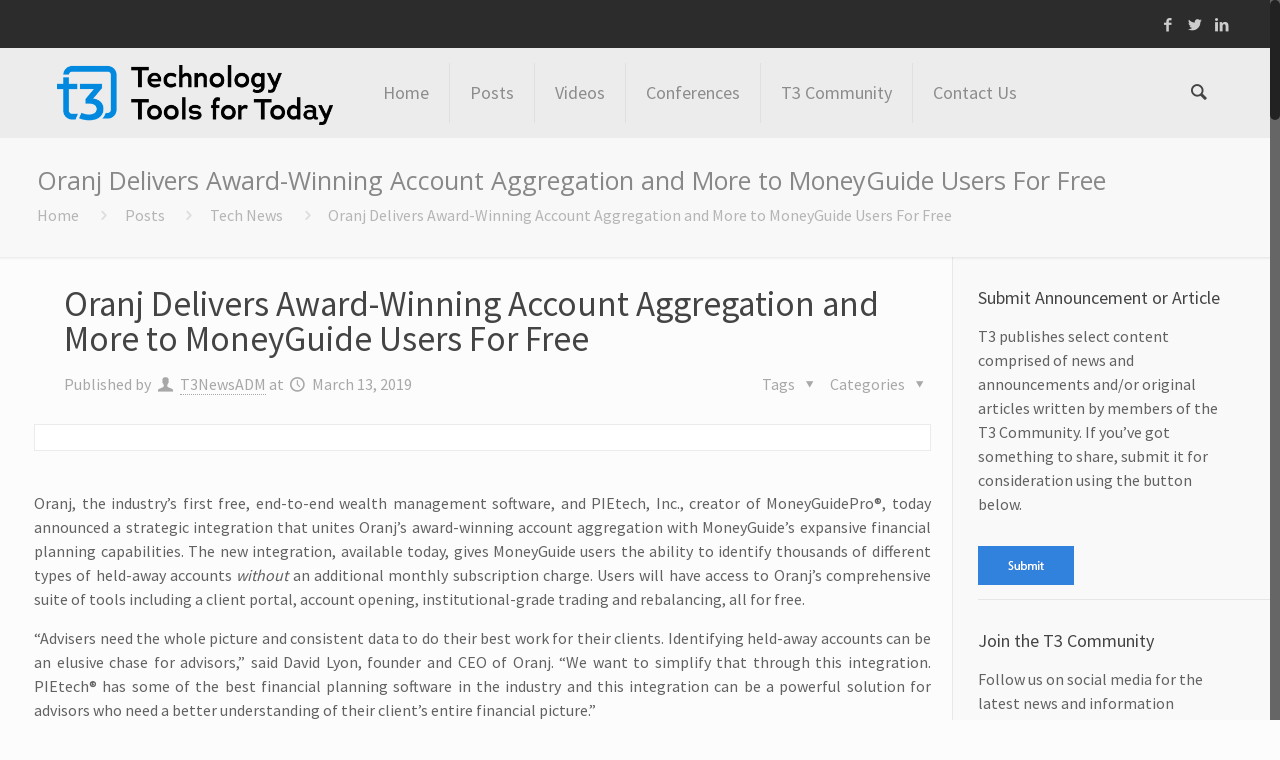

--- FILE ---
content_type: text/html; charset=UTF-8
request_url: https://t3technologyhub.com/oranj-delivers-award-winning-account-aggregation-and-more-to-moneyguide-users-for-free/
body_size: 22609
content:
<!DOCTYPE html>
<html class="no-js" lang="en-US" itemscope="itemscope" itemtype="https://schema.org/Article">

<!-- head -->
<head>

<!-- meta -->
<meta charset="UTF-8" />
<meta name="viewport" content="width=device-width, initial-scale=1, maximum-scale=1">
<title itemprop="name">Oranj Delivers Award-Winning Account Aggregation and More to MoneyGuide Users For Free | t3 Technology Hub</title>

<!-- Global site tag (gtag.js) - Google Analytics -->
<script async src="https://www.googletagmanager.com/gtag/js?id=UA-1333534-25"></script>
<script>
  window.dataLayer = window.dataLayer || [];
  function gtag(){dataLayer.push(arguments);}
  gtag('js', new Date());

  gtag('config', 'UA-1333534-25');
</script>
<link rel="shortcut icon" href="https://t3technologyhub.com/wp-content/uploads/2023/09/T3_Favicon_Blue.png" />	
	

<!-- wp_head() -->
<!-- script | dynamic -->
<script id="mfn-dnmc-config-js">
//<![CDATA[
window.mfn_ajax = "https://t3technologyhub.com/wp-admin/admin-ajax.php";
window.mfn_mobile_init = 1240;
window.mfn_nicescroll = 40;
window.mfn_parallax = "enllax";
window.mfn_prettyphoto = {style:"pp_default", width:0, height:0};
window.mfn_sliders = {blog:0, clients:0, offer:0, portfolio:0, shop:0, slider:0, testimonials:0};
window.mfn_retina_disable = 0;
//]]>
</script>
<meta name='robots' content='max-image-preview:large' />
<link rel='dns-prefetch' href='//fonts.googleapis.com' />
<link rel="alternate" type="application/rss+xml" title="t3 Technology Hub &raquo; Feed" href="https://t3technologyhub.com/feed/" />
<link rel="alternate" type="application/rss+xml" title="t3 Technology Hub &raquo; Comments Feed" href="https://t3technologyhub.com/comments/feed/" />
<script type="text/javascript">
/* <![CDATA[ */
window._wpemojiSettings = {"baseUrl":"https:\/\/s.w.org\/images\/core\/emoji\/15.0.3\/72x72\/","ext":".png","svgUrl":"https:\/\/s.w.org\/images\/core\/emoji\/15.0.3\/svg\/","svgExt":".svg","source":{"concatemoji":"https:\/\/t3technologyhub.com\/wp-includes\/js\/wp-emoji-release.min.js?ver=6.6.4"}};
/*! This file is auto-generated */
!function(i,n){var o,s,e;function c(e){try{var t={supportTests:e,timestamp:(new Date).valueOf()};sessionStorage.setItem(o,JSON.stringify(t))}catch(e){}}function p(e,t,n){e.clearRect(0,0,e.canvas.width,e.canvas.height),e.fillText(t,0,0);var t=new Uint32Array(e.getImageData(0,0,e.canvas.width,e.canvas.height).data),r=(e.clearRect(0,0,e.canvas.width,e.canvas.height),e.fillText(n,0,0),new Uint32Array(e.getImageData(0,0,e.canvas.width,e.canvas.height).data));return t.every(function(e,t){return e===r[t]})}function u(e,t,n){switch(t){case"flag":return n(e,"\ud83c\udff3\ufe0f\u200d\u26a7\ufe0f","\ud83c\udff3\ufe0f\u200b\u26a7\ufe0f")?!1:!n(e,"\ud83c\uddfa\ud83c\uddf3","\ud83c\uddfa\u200b\ud83c\uddf3")&&!n(e,"\ud83c\udff4\udb40\udc67\udb40\udc62\udb40\udc65\udb40\udc6e\udb40\udc67\udb40\udc7f","\ud83c\udff4\u200b\udb40\udc67\u200b\udb40\udc62\u200b\udb40\udc65\u200b\udb40\udc6e\u200b\udb40\udc67\u200b\udb40\udc7f");case"emoji":return!n(e,"\ud83d\udc26\u200d\u2b1b","\ud83d\udc26\u200b\u2b1b")}return!1}function f(e,t,n){var r="undefined"!=typeof WorkerGlobalScope&&self instanceof WorkerGlobalScope?new OffscreenCanvas(300,150):i.createElement("canvas"),a=r.getContext("2d",{willReadFrequently:!0}),o=(a.textBaseline="top",a.font="600 32px Arial",{});return e.forEach(function(e){o[e]=t(a,e,n)}),o}function t(e){var t=i.createElement("script");t.src=e,t.defer=!0,i.head.appendChild(t)}"undefined"!=typeof Promise&&(o="wpEmojiSettingsSupports",s=["flag","emoji"],n.supports={everything:!0,everythingExceptFlag:!0},e=new Promise(function(e){i.addEventListener("DOMContentLoaded",e,{once:!0})}),new Promise(function(t){var n=function(){try{var e=JSON.parse(sessionStorage.getItem(o));if("object"==typeof e&&"number"==typeof e.timestamp&&(new Date).valueOf()<e.timestamp+604800&&"object"==typeof e.supportTests)return e.supportTests}catch(e){}return null}();if(!n){if("undefined"!=typeof Worker&&"undefined"!=typeof OffscreenCanvas&&"undefined"!=typeof URL&&URL.createObjectURL&&"undefined"!=typeof Blob)try{var e="postMessage("+f.toString()+"("+[JSON.stringify(s),u.toString(),p.toString()].join(",")+"));",r=new Blob([e],{type:"text/javascript"}),a=new Worker(URL.createObjectURL(r),{name:"wpTestEmojiSupports"});return void(a.onmessage=function(e){c(n=e.data),a.terminate(),t(n)})}catch(e){}c(n=f(s,u,p))}t(n)}).then(function(e){for(var t in e)n.supports[t]=e[t],n.supports.everything=n.supports.everything&&n.supports[t],"flag"!==t&&(n.supports.everythingExceptFlag=n.supports.everythingExceptFlag&&n.supports[t]);n.supports.everythingExceptFlag=n.supports.everythingExceptFlag&&!n.supports.flag,n.DOMReady=!1,n.readyCallback=function(){n.DOMReady=!0}}).then(function(){return e}).then(function(){var e;n.supports.everything||(n.readyCallback(),(e=n.source||{}).concatemoji?t(e.concatemoji):e.wpemoji&&e.twemoji&&(t(e.twemoji),t(e.wpemoji)))}))}((window,document),window._wpemojiSettings);
/* ]]> */
</script>
<style id='wp-emoji-styles-inline-css' type='text/css'>

	img.wp-smiley, img.emoji {
		display: inline !important;
		border: none !important;
		box-shadow: none !important;
		height: 1em !important;
		width: 1em !important;
		margin: 0 0.07em !important;
		vertical-align: -0.1em !important;
		background: none !important;
		padding: 0 !important;
	}
</style>
<link rel='stylesheet' id='wp-block-library-css' href='https://t3technologyhub.com/wp-includes/css/dist/block-library/style.min.css?ver=6.6.4' type='text/css' media='all' />
<style id='classic-theme-styles-inline-css' type='text/css'>
/*! This file is auto-generated */
.wp-block-button__link{color:#fff;background-color:#32373c;border-radius:9999px;box-shadow:none;text-decoration:none;padding:calc(.667em + 2px) calc(1.333em + 2px);font-size:1.125em}.wp-block-file__button{background:#32373c;color:#fff;text-decoration:none}
</style>
<style id='global-styles-inline-css' type='text/css'>
:root{--wp--preset--aspect-ratio--square: 1;--wp--preset--aspect-ratio--4-3: 4/3;--wp--preset--aspect-ratio--3-4: 3/4;--wp--preset--aspect-ratio--3-2: 3/2;--wp--preset--aspect-ratio--2-3: 2/3;--wp--preset--aspect-ratio--16-9: 16/9;--wp--preset--aspect-ratio--9-16: 9/16;--wp--preset--color--black: #000000;--wp--preset--color--cyan-bluish-gray: #abb8c3;--wp--preset--color--white: #ffffff;--wp--preset--color--pale-pink: #f78da7;--wp--preset--color--vivid-red: #cf2e2e;--wp--preset--color--luminous-vivid-orange: #ff6900;--wp--preset--color--luminous-vivid-amber: #fcb900;--wp--preset--color--light-green-cyan: #7bdcb5;--wp--preset--color--vivid-green-cyan: #00d084;--wp--preset--color--pale-cyan-blue: #8ed1fc;--wp--preset--color--vivid-cyan-blue: #0693e3;--wp--preset--color--vivid-purple: #9b51e0;--wp--preset--gradient--vivid-cyan-blue-to-vivid-purple: linear-gradient(135deg,rgba(6,147,227,1) 0%,rgb(155,81,224) 100%);--wp--preset--gradient--light-green-cyan-to-vivid-green-cyan: linear-gradient(135deg,rgb(122,220,180) 0%,rgb(0,208,130) 100%);--wp--preset--gradient--luminous-vivid-amber-to-luminous-vivid-orange: linear-gradient(135deg,rgba(252,185,0,1) 0%,rgba(255,105,0,1) 100%);--wp--preset--gradient--luminous-vivid-orange-to-vivid-red: linear-gradient(135deg,rgba(255,105,0,1) 0%,rgb(207,46,46) 100%);--wp--preset--gradient--very-light-gray-to-cyan-bluish-gray: linear-gradient(135deg,rgb(238,238,238) 0%,rgb(169,184,195) 100%);--wp--preset--gradient--cool-to-warm-spectrum: linear-gradient(135deg,rgb(74,234,220) 0%,rgb(151,120,209) 20%,rgb(207,42,186) 40%,rgb(238,44,130) 60%,rgb(251,105,98) 80%,rgb(254,248,76) 100%);--wp--preset--gradient--blush-light-purple: linear-gradient(135deg,rgb(255,206,236) 0%,rgb(152,150,240) 100%);--wp--preset--gradient--blush-bordeaux: linear-gradient(135deg,rgb(254,205,165) 0%,rgb(254,45,45) 50%,rgb(107,0,62) 100%);--wp--preset--gradient--luminous-dusk: linear-gradient(135deg,rgb(255,203,112) 0%,rgb(199,81,192) 50%,rgb(65,88,208) 100%);--wp--preset--gradient--pale-ocean: linear-gradient(135deg,rgb(255,245,203) 0%,rgb(182,227,212) 50%,rgb(51,167,181) 100%);--wp--preset--gradient--electric-grass: linear-gradient(135deg,rgb(202,248,128) 0%,rgb(113,206,126) 100%);--wp--preset--gradient--midnight: linear-gradient(135deg,rgb(2,3,129) 0%,rgb(40,116,252) 100%);--wp--preset--font-size--small: 13px;--wp--preset--font-size--medium: 20px;--wp--preset--font-size--large: 36px;--wp--preset--font-size--x-large: 42px;--wp--preset--spacing--20: 0.44rem;--wp--preset--spacing--30: 0.67rem;--wp--preset--spacing--40: 1rem;--wp--preset--spacing--50: 1.5rem;--wp--preset--spacing--60: 2.25rem;--wp--preset--spacing--70: 3.38rem;--wp--preset--spacing--80: 5.06rem;--wp--preset--shadow--natural: 6px 6px 9px rgba(0, 0, 0, 0.2);--wp--preset--shadow--deep: 12px 12px 50px rgba(0, 0, 0, 0.4);--wp--preset--shadow--sharp: 6px 6px 0px rgba(0, 0, 0, 0.2);--wp--preset--shadow--outlined: 6px 6px 0px -3px rgba(255, 255, 255, 1), 6px 6px rgba(0, 0, 0, 1);--wp--preset--shadow--crisp: 6px 6px 0px rgba(0, 0, 0, 1);}:where(.is-layout-flex){gap: 0.5em;}:where(.is-layout-grid){gap: 0.5em;}body .is-layout-flex{display: flex;}.is-layout-flex{flex-wrap: wrap;align-items: center;}.is-layout-flex > :is(*, div){margin: 0;}body .is-layout-grid{display: grid;}.is-layout-grid > :is(*, div){margin: 0;}:where(.wp-block-columns.is-layout-flex){gap: 2em;}:where(.wp-block-columns.is-layout-grid){gap: 2em;}:where(.wp-block-post-template.is-layout-flex){gap: 1.25em;}:where(.wp-block-post-template.is-layout-grid){gap: 1.25em;}.has-black-color{color: var(--wp--preset--color--black) !important;}.has-cyan-bluish-gray-color{color: var(--wp--preset--color--cyan-bluish-gray) !important;}.has-white-color{color: var(--wp--preset--color--white) !important;}.has-pale-pink-color{color: var(--wp--preset--color--pale-pink) !important;}.has-vivid-red-color{color: var(--wp--preset--color--vivid-red) !important;}.has-luminous-vivid-orange-color{color: var(--wp--preset--color--luminous-vivid-orange) !important;}.has-luminous-vivid-amber-color{color: var(--wp--preset--color--luminous-vivid-amber) !important;}.has-light-green-cyan-color{color: var(--wp--preset--color--light-green-cyan) !important;}.has-vivid-green-cyan-color{color: var(--wp--preset--color--vivid-green-cyan) !important;}.has-pale-cyan-blue-color{color: var(--wp--preset--color--pale-cyan-blue) !important;}.has-vivid-cyan-blue-color{color: var(--wp--preset--color--vivid-cyan-blue) !important;}.has-vivid-purple-color{color: var(--wp--preset--color--vivid-purple) !important;}.has-black-background-color{background-color: var(--wp--preset--color--black) !important;}.has-cyan-bluish-gray-background-color{background-color: var(--wp--preset--color--cyan-bluish-gray) !important;}.has-white-background-color{background-color: var(--wp--preset--color--white) !important;}.has-pale-pink-background-color{background-color: var(--wp--preset--color--pale-pink) !important;}.has-vivid-red-background-color{background-color: var(--wp--preset--color--vivid-red) !important;}.has-luminous-vivid-orange-background-color{background-color: var(--wp--preset--color--luminous-vivid-orange) !important;}.has-luminous-vivid-amber-background-color{background-color: var(--wp--preset--color--luminous-vivid-amber) !important;}.has-light-green-cyan-background-color{background-color: var(--wp--preset--color--light-green-cyan) !important;}.has-vivid-green-cyan-background-color{background-color: var(--wp--preset--color--vivid-green-cyan) !important;}.has-pale-cyan-blue-background-color{background-color: var(--wp--preset--color--pale-cyan-blue) !important;}.has-vivid-cyan-blue-background-color{background-color: var(--wp--preset--color--vivid-cyan-blue) !important;}.has-vivid-purple-background-color{background-color: var(--wp--preset--color--vivid-purple) !important;}.has-black-border-color{border-color: var(--wp--preset--color--black) !important;}.has-cyan-bluish-gray-border-color{border-color: var(--wp--preset--color--cyan-bluish-gray) !important;}.has-white-border-color{border-color: var(--wp--preset--color--white) !important;}.has-pale-pink-border-color{border-color: var(--wp--preset--color--pale-pink) !important;}.has-vivid-red-border-color{border-color: var(--wp--preset--color--vivid-red) !important;}.has-luminous-vivid-orange-border-color{border-color: var(--wp--preset--color--luminous-vivid-orange) !important;}.has-luminous-vivid-amber-border-color{border-color: var(--wp--preset--color--luminous-vivid-amber) !important;}.has-light-green-cyan-border-color{border-color: var(--wp--preset--color--light-green-cyan) !important;}.has-vivid-green-cyan-border-color{border-color: var(--wp--preset--color--vivid-green-cyan) !important;}.has-pale-cyan-blue-border-color{border-color: var(--wp--preset--color--pale-cyan-blue) !important;}.has-vivid-cyan-blue-border-color{border-color: var(--wp--preset--color--vivid-cyan-blue) !important;}.has-vivid-purple-border-color{border-color: var(--wp--preset--color--vivid-purple) !important;}.has-vivid-cyan-blue-to-vivid-purple-gradient-background{background: var(--wp--preset--gradient--vivid-cyan-blue-to-vivid-purple) !important;}.has-light-green-cyan-to-vivid-green-cyan-gradient-background{background: var(--wp--preset--gradient--light-green-cyan-to-vivid-green-cyan) !important;}.has-luminous-vivid-amber-to-luminous-vivid-orange-gradient-background{background: var(--wp--preset--gradient--luminous-vivid-amber-to-luminous-vivid-orange) !important;}.has-luminous-vivid-orange-to-vivid-red-gradient-background{background: var(--wp--preset--gradient--luminous-vivid-orange-to-vivid-red) !important;}.has-very-light-gray-to-cyan-bluish-gray-gradient-background{background: var(--wp--preset--gradient--very-light-gray-to-cyan-bluish-gray) !important;}.has-cool-to-warm-spectrum-gradient-background{background: var(--wp--preset--gradient--cool-to-warm-spectrum) !important;}.has-blush-light-purple-gradient-background{background: var(--wp--preset--gradient--blush-light-purple) !important;}.has-blush-bordeaux-gradient-background{background: var(--wp--preset--gradient--blush-bordeaux) !important;}.has-luminous-dusk-gradient-background{background: var(--wp--preset--gradient--luminous-dusk) !important;}.has-pale-ocean-gradient-background{background: var(--wp--preset--gradient--pale-ocean) !important;}.has-electric-grass-gradient-background{background: var(--wp--preset--gradient--electric-grass) !important;}.has-midnight-gradient-background{background: var(--wp--preset--gradient--midnight) !important;}.has-small-font-size{font-size: var(--wp--preset--font-size--small) !important;}.has-medium-font-size{font-size: var(--wp--preset--font-size--medium) !important;}.has-large-font-size{font-size: var(--wp--preset--font-size--large) !important;}.has-x-large-font-size{font-size: var(--wp--preset--font-size--x-large) !important;}
:where(.wp-block-post-template.is-layout-flex){gap: 1.25em;}:where(.wp-block-post-template.is-layout-grid){gap: 1.25em;}
:where(.wp-block-columns.is-layout-flex){gap: 2em;}:where(.wp-block-columns.is-layout-grid){gap: 2em;}
:root :where(.wp-block-pullquote){font-size: 1.5em;line-height: 1.6;}
</style>
<link rel='stylesheet' id='email-subscribers-css' href='https://t3technologyhub.com/wp-content/plugins/email-subscribers/lite/public/css/email-subscribers-public.css?ver=5.7.36' type='text/css' media='all' />
<link rel='stylesheet' id='owl.carousel.css-css' href='https://t3technologyhub.com/wp-content/plugins/showcase-visual-composer-addon/assets/css/owl.carousel.min.css?ver=1.3.3' type='text/css' media='' />
<link rel='stylesheet' id='owl.theme.css-css' href='https://t3technologyhub.com/wp-content/plugins/showcase-visual-composer-addon/assets/css/owl.theme.min.css?ver=1.3.3' type='text/css' media='' />
<link rel='stylesheet' id='sc.vc.addon.style-css' href='https://t3technologyhub.com/wp-content/plugins/showcase-visual-composer-addon/assets/css/style.min.css?ver=1.0.4' type='text/css' media='' />
<link rel='stylesheet' id='ppress-frontend-css' href='https://t3technologyhub.com/wp-content/plugins/wp-user-avatar/assets/css/frontend.min.css?ver=4.15.17' type='text/css' media='all' />
<link rel='stylesheet' id='ppress-flatpickr-css' href='https://t3technologyhub.com/wp-content/plugins/wp-user-avatar/assets/flatpickr/flatpickr.min.css?ver=4.15.17' type='text/css' media='all' />
<link rel='stylesheet' id='ppress-select2-css' href='https://t3technologyhub.com/wp-content/plugins/wp-user-avatar/assets/select2/select2.min.css?ver=6.6.4' type='text/css' media='all' />
<link rel='stylesheet' id='style-css' href='https://t3technologyhub.com/wp-content/themes/betheme/style.css?ver=11.3' type='text/css' media='all' />
<link rel='stylesheet' id='mfn-base-css' href='https://t3technologyhub.com/wp-content/themes/betheme/css/base.css?ver=11.3' type='text/css' media='all' />
<link rel='stylesheet' id='mfn-btn-css' href='https://t3technologyhub.com/wp-content/themes/betheme/css/buttons.css?ver=11.3' type='text/css' media='all' />
<link rel='stylesheet' id='mfn-icons-css' href='https://t3technologyhub.com/wp-content/themes/betheme/fonts/mfn-icons.css?ver=11.3' type='text/css' media='all' />
<link rel='stylesheet' id='mfn-grid-css' href='https://t3technologyhub.com/wp-content/themes/betheme/css/grid.css?ver=11.3' type='text/css' media='all' />
<link rel='stylesheet' id='mfn-layout-css' href='https://t3technologyhub.com/wp-content/themes/betheme/css/layout.css?ver=11.3' type='text/css' media='all' />
<link rel='stylesheet' id='mfn-shortcodes-css' href='https://t3technologyhub.com/wp-content/themes/betheme/css/shortcodes.css?ver=11.3' type='text/css' media='all' />
<link rel='stylesheet' id='mfn-variables-css' href='https://t3technologyhub.com/wp-content/themes/betheme/css/variables.css?ver=11.3' type='text/css' media='all' />
<link rel='stylesheet' id='mfn-style-simple-css' href='https://t3technologyhub.com/wp-content/themes/betheme/css/style-simple.css?ver=11.3' type='text/css' media='all' />
<link rel='stylesheet' id='mfn-animations-css' href='https://t3technologyhub.com/wp-content/themes/betheme/assets/animations/animations.min.css?ver=11.3' type='text/css' media='all' />
<link rel='stylesheet' id='mfn-jquery-ui-css' href='https://t3technologyhub.com/wp-content/themes/betheme/assets/ui/jquery.ui.all.css?ver=11.3' type='text/css' media='all' />
<link rel='stylesheet' id='mfn-prettyPhoto-css' href='https://t3technologyhub.com/wp-content/themes/betheme/assets/prettyPhoto/prettyPhoto.css?ver=11.3' type='text/css' media='all' />
<link rel='stylesheet' id='mfn-jplayer-css' href='https://t3technologyhub.com/wp-content/themes/betheme/assets/jplayer/css/jplayer.blue.monday.css?ver=11.3' type='text/css' media='all' />
<link rel='stylesheet' id='mfn-responsive-css' href='https://t3technologyhub.com/wp-content/themes/betheme/css/responsive.css?ver=11.3' type='text/css' media='all' />
<link rel='stylesheet' id='Source+Sans+Pro-css' href='https://fonts.googleapis.com/css?family=Source+Sans+Pro%3A400&#038;ver=6.6.4' type='text/css' media='all' />
<link rel='stylesheet' id='Open+Sans-css' href='https://fonts.googleapis.com/css?family=Open+Sans%3A400&#038;ver=6.6.4' type='text/css' media='all' />
<link rel='stylesheet' id='Roboto-css' href='https://fonts.googleapis.com/css?family=Roboto%3A400&#038;ver=6.6.4' type='text/css' media='all' />
<link rel='stylesheet' id='mfn-custom-css' href='https://t3technologyhub.com/wp-content/themes/betheme/css/custom.css?ver=11.3' type='text/css' media='all' />
<script type="text/javascript" src="https://t3technologyhub.com/wp-includes/js/jquery/jquery.min.js?ver=3.7.1" id="jquery-core-js"></script>
<script type="text/javascript" src="https://t3technologyhub.com/wp-includes/js/jquery/jquery-migrate.min.js?ver=3.4.1" id="jquery-migrate-js"></script>
<script type="text/javascript" src="https://t3technologyhub.com/wp-content/plugins/wp-user-avatar/assets/flatpickr/flatpickr.min.js?ver=4.15.17" id="ppress-flatpickr-js"></script>
<script type="text/javascript" src="https://t3technologyhub.com/wp-content/plugins/wp-user-avatar/assets/select2/select2.min.js?ver=4.15.17" id="ppress-select2-js"></script>
<link rel="https://api.w.org/" href="https://t3technologyhub.com/wp-json/" /><link rel="alternate" title="JSON" type="application/json" href="https://t3technologyhub.com/wp-json/wp/v2/posts/4839" /><link rel="EditURI" type="application/rsd+xml" title="RSD" href="https://t3technologyhub.com/xmlrpc.php?rsd" />
<meta name="generator" content="WordPress 6.6.4" />
<link rel="canonical" href="https://t3technologyhub.com/oranj-delivers-award-winning-account-aggregation-and-more-to-moneyguide-users-for-free/" />
<link rel='shortlink' href='https://t3technologyhub.com/?p=4839' />
<link rel="alternate" title="oEmbed (JSON)" type="application/json+oembed" href="https://t3technologyhub.com/wp-json/oembed/1.0/embed?url=https%3A%2F%2Ft3technologyhub.com%2Foranj-delivers-award-winning-account-aggregation-and-more-to-moneyguide-users-for-free%2F" />
<link rel="alternate" title="oEmbed (XML)" type="text/xml+oembed" href="https://t3technologyhub.com/wp-json/oembed/1.0/embed?url=https%3A%2F%2Ft3technologyhub.com%2Foranj-delivers-award-winning-account-aggregation-and-more-to-moneyguide-users-for-free%2F&#038;format=xml" />
<!-- style | dynamic -->
<style id="mfn-dnmc-style-css">
@media only screen and (min-width: 1240px) {body:not(.header-simple) #Top_bar #menu { display:block !important; }.tr-menu #Top_bar #menu { background:none !important;}#Top_bar .menu > li > ul.mfn-megamenu { width:984px; }#Top_bar .menu > li > ul.mfn-megamenu > li { float:left;}#Top_bar .menu > li > ul.mfn-megamenu > li.mfn-megamenu-cols-1 { width:100%;}#Top_bar .menu > li > ul.mfn-megamenu > li.mfn-megamenu-cols-2 { width:50%;}#Top_bar .menu > li > ul.mfn-megamenu > li.mfn-megamenu-cols-3 { width:33.33%;}#Top_bar .menu > li > ul.mfn-megamenu > li.mfn-megamenu-cols-4 { width:25%;}#Top_bar .menu > li > ul.mfn-megamenu > li.mfn-megamenu-cols-5 { width:20%;}#Top_bar .menu > li > ul.mfn-megamenu > li.mfn-megamenu-cols-6 { width:16.66%;}#Top_bar .menu > li > ul.mfn-megamenu > li > ul { display:block !important; position:inherit; left:auto; top:auto; border-width: 0 1px 0 0; }#Top_bar .menu > li > ul.mfn-megamenu > li:last-child > ul{ border: 0; }#Top_bar .menu > li > ul.mfn-megamenu > li > ul li { width: auto; }#Top_bar .menu > li > ul.mfn-megamenu a.mfn-megamenu-title { text-transform: uppercase; font-weight:400;}#Top_bar .menu > li > ul.mfn-megamenu a.mfn-megamenu-title:hover { background:none;}#Top_bar .menu > li > ul.mfn-megamenu a .menu-arrow { display: none; }.menuo-right #Top_bar .menu > li > ul.mfn-megamenu { left:auto; right:0;}.menuo-right #Top_bar .menu > li > ul.mfn-megamenu-bg { box-sizing:border-box;}#Top_bar .menu > li > ul.mfn-megamenu-bg { padding:20px 166px 20px 20px; background-repeat:no-repeat; background-position: bottom right; }#Top_bar .menu > li > ul.mfn-megamenu-bg > li { background:none;}#Top_bar .menu > li > ul.mfn-megamenu-bg > li a { border:none;}#Top_bar .menu > li > ul.mfn-megamenu-bg > li > ul { background:none !important;-webkit-box-shadow: 0 0 0 0;-moz-box-shadow: 0 0 0 0;box-shadow: 0 0 0 0;}#Top_bar.is-sticky { position:fixed !important; width:100%; left:0; top:-60px; height:60px; z-index:701; background:#fff; opacity:.97; filter: alpha(opacity = 97);-webkit-box-shadow: 0px 2px 5px 0px rgba(0, 0, 0, 0.1); -moz-box-shadow: 0px 2px 5px 0px rgba(0, 0, 0, 0.1);box-shadow: 0px 2px 5px 0px rgba(0, 0, 0, 0.1);}.layout-boxed.header-boxed #Top_bar.is-sticky { max-width:1240px; left:50%; -webkit-transform: translateX(-50%); transform: translateX(-50%);}.layout-boxed.header-boxed.nice-scroll #Top_bar.is-sticky { margin-left:-5px;}#Top_bar.is-sticky .top_bar_left,#Top_bar.is-sticky .top_bar_right,#Top_bar.is-sticky .top_bar_right:before { background:none;}#Top_bar.is-sticky .top_bar_right { top:-4px;}#Top_bar.is-sticky .logo { width:auto; margin: 0 30px 0 20px; padding:0;}#Top_bar.is-sticky #logo { padding:5px 0; height:50px; line-height:50px;}#Top_bar.is-sticky #logo img { max-height:35px; width: auto !important;}#Top_bar.is-sticky #logo img.logo-main { display:none;}#Top_bar.is-sticky #logo img.logo-sticky { display:inline;}#Top_bar.is-sticky .menu_wrapper { clear:none;}#Top_bar.is-sticky .menu_wrapper .menu > li > a{ padding:15px 0;}#Top_bar.is-sticky .menu > li > a,#Top_bar.is-sticky .menu > li > a span { line-height:30px;}#Top_bar.is-sticky .menu > li > a:after { top:auto; bottom:-4px;}#Top_bar.is-sticky .menu > li > a span.description { display:none;}#Top_bar.is-sticky #header_cart { top:27px;}#Top_bar.is-sticky #search_button { top:25px;}#Top_bar.is-sticky a.button.action_button { top:13px;}#Top_bar.is-sticky .wpml-languages { top:15px;}#Top_bar.is-sticky .secondary_menu_wrapper,#Top_bar.is-sticky .banner_wrapper { display:none;}.header-simple #Top_bar.is-sticky .responsive-menu-toggle { top:12px;}.header-stack.header-center #Top_bar #menu { display: inline-block !important;}.header-overlay #Top_bar.is-sticky { display:none;}.sticky-dark #Top_bar.is-sticky { background: rgba(0,0,0,.8); }.sticky-dark #Top_bar.is-sticky #menu { background: none; }.sticky-dark #Top_bar.is-sticky .menu > li > a { color: #fff; }.sticky-dark #Top_bar.is-sticky .top_bar_right a { color: rgba(255,255,255,.5); }.sticky-dark #Top_bar.is-sticky .wpml-languages a.active,.sticky-dark #Top_bar.is-sticky .wpml-languages ul.wpml-lang-dropdown { background: rgba(0,0,0,0.3); border-color: rgba(0, 0, 0, 0.1); }.header-plain:not(.menuo-right) #Header .top_bar_left { width:auto !important;}.header-simple {}.header-simple #Top_bar #menu { display:none; height: auto; width: 300px; bottom: auto; top: 60px; right: 1px; position: absolute; margin: 0px;}.header-simple #Header a.responsive-menu-toggle { display:block; width: 35px; height: 35px; line-height: 35px; font-size: 25px; text-align: center; position:absolute; top: 28px; right: 10px; -webkit-border-radius: 3px; border-radius: 3px; }.header-simple #Header a:hover.responsive-menu-toggle { text-decoration: none; }.header-simple #Top_bar #menu > ul { width:100%; float: left; }.header-simple #Top_bar #menu ul li { width: 100%; padding-bottom: 0; border-right: 0; position: relative; }.header-simple #Top_bar #menu ul li a { padding:0 20px; margin:0; display: block; height: auto; line-height: normal; border:none; }.header-simple #Top_bar #menu ul li a:after { display:none;}.header-simple #Top_bar #menu ul li a span { border:none; line-height:48px; display:inline; padding:0;}.header-simple #Top_bar #menu ul li.submenu .menu-toggle { display:block; position:absolute; right:0; top:0; width:48px; height:48px; line-height:48px; font-size:30px; text-align:center; color:#d6d6d6; border-left:1px solid #eee; cursor:pointer;}.header-simple #Top_bar #menu ul li.submenu .menu-toggle:after { content:"+"}.header-simple #Top_bar #menu ul li.hover > .menu-toggle:after { content:"-"}.header-simple #Top_bar #menu ul li.hover a { border-bottom: 0; }.header-simple #Top_bar #menu ul.mfn-megamenu li .menu-toggle { display:none;}.header-simple #Top_bar #menu ul li ul { position:relative !important; left:0 !important; top:0; padding: 0; margin-left: 0 !important; width:auto !important; background-image:none;}.header-simple #Top_bar #menu ul li ul li { width:100% !important;}.header-simple #Top_bar #menu ul li ul li a { padding: 0 20px 0 30px;}.header-simple #Top_bar #menu ul li ul li a .menu-arrow { display: none;}.header-simple #Top_bar #menu ul li ul li a span { padding:0;}.header-simple #Top_bar #menu ul li ul li a span:after { display:none !important;}.header-simple #Top_bar .menu > li > ul.mfn-megamenu a.mfn-megamenu-title { text-transform: uppercase; font-weight:400;}.header-simple #Top_bar .menu > li > ul.mfn-megamenu > li > ul { display:block !important; position:inherit; left:auto; top:auto;}.header-simple #Top_bar #menu ul li ul li ul { border-left: 0 !important; padding: 0; top: 0; }.header-simple #Top_bar #menu ul li ul li ul li a { padding: 0 20px 0 40px;}.rtl.header-simple#Top_bar #menu { left: 1px; right: auto;}.rtl.header-simple #Top_bar a.responsive-menu-toggle { left:10px; right:auto; }.rtl.header-simple #Top_bar #menu ul li.submenu .menu-toggle { left:0; right:auto; border-left:none; border-right:1px solid #eee;}.rtl.header-simple #Top_bar #menu ul li ul { left:auto !important; right:0 !important;}.rtl.header-simple #Top_bar #menu ul li ul li a { padding: 0 30px 0 20px;}.rtl.header-simple #Top_bar #menu ul li ul li ul li a { padding: 0 40px 0 20px;}.menu-highlight #Top_bar .menu > li { margin: 0 2px; }.menu-highlight:not(.header-creative) #Top_bar .menu > li > a { margin: 20px 0; padding: 0; -webkit-border-radius: 5px; border-radius: 5px; }.menu-highlight #Top_bar .menu > li > a:after { display: none; }.menu-highlight #Top_bar .menu > li > a span:not(.description) { line-height: 50px; }.menu-highlight #Top_bar .menu > li > a span.description { display: none; }.menu-highlight.header-stack #Top_bar .menu > li > a { margin: 10px 0; }.menu-highlight.header-stack #Top_bar .menu > li > a span:not(.description) { line-height: 40px; }.menu-highlight.header-fixed #Top_bar .menu > li > a { margin: 10px 0; padding: 5px 0; }.menu-highlight.header-fixed #Top_bar .menu > li > a span { line-height:30px;}.menu-highlight.header-transparent #Top_bar .menu > li > a { margin: 5px 0; }.menu-highlight.header-simple #Top_bar #menu ul li,.menu-highlight.header-creative #Top_bar #menu ul li { margin: 0; }.menu-highlight.header-simple #Top_bar #menu ul li > a,.menu-highlight.header-creative #Top_bar #menu ul li > a { -webkit-border-radius: 0; border-radius: 0; }.menu-highlight:not(.header-simple) #Top_bar.is-sticky .menu > li > a { margin: 10px 0 !important; padding: 5px 0 !important; }.menu-highlight:not(.header-simple) #Top_bar.is-sticky .menu > li > a span { line-height:30px !important;}.menu-line-below #Top_bar .menu > li > a:after { top: auto; bottom: -4px; }.menu-line-below #Top_bar.is-sticky .menu > li > a:after { top: auto; bottom: -4px; }.menu-line-below-80 #Top_bar:not(.is-sticky) .menu > li > a:after { height: 4px; left: 10%; top: 50%; margin-top: 20px; width: 80%; } .menu-line-below-80-1 #Top_bar:not(.is-sticky) .menu > li > a:after { height: 1px; left: 10%; top: 50%; margin-top: 20px; width: 80%; }.menu-arrow-top #Top_bar .menu > li > a:after { background: none repeat scroll 0 0 rgba(0, 0, 0, 0) !important; border-color: #cccccc transparent transparent transparent; border-style: solid; border-width: 7px 7px 0 7px; display: block; height: 0; left: 50%; margin-left: -7px; top: 0 !important; width: 0; }.menu-arrow-top.header-transparent #Top_bar .menu > li > a:after,.menu-arrow-top.header-plain #Top_bar .menu > li > a:after { display: none; }.menu-arrow-top #Top_bar.is-sticky .menu > li > a:after { top: 0px !important; }.menu-arrow-bottom #Top_bar .menu > li > a:after { background: none !important; border-color: transparent transparent #cccccc transparent; border-style: solid; border-width: 0 7px 7px; display: block; height: 0; left: 50%; margin-left: -7px; top: auto; bottom: 0; width: 0; }.menu-arrow-bottom.header-transparent #Top_bar .menu > li > a:after,.menu-arrow-bottom.header-plain #Top_bar .menu > li > a:after { display: none; }.menu-arrow-bottom #Top_bar.is-sticky .menu > li > a:after { top: auto; bottom: 0; }.menuo-no-borders #Top_bar .menu > li > a span:not(.description) { border-right-width: 0; }.menuo-no-borders #Header_creative #Top_bar .menu > li > a span { border-bottom-width: 0; }}@media only screen and (max-width: 1239px){.header_placeholder { height: 0 !important;}#Top_bar #menu { display:none; height: auto; width: 300px; bottom: auto; top: 100%; right: 1px; position: absolute; margin: 0px;}#Top_bar a.responsive-menu-toggle { display:block; width: 35px; height: 35px; text-align: center; position:absolute; top: 28px; right: 10px; -webkit-border-radius: 3px; border-radius: 3px;}#Top_bar a:hover.responsive-menu-toggle { text-decoration: none;}#Top_bar a.responsive-menu-toggle i { font-size: 25px; line-height: 35px;}#Top_bar a.responsive-menu-toggle span { float:right; padding:10px 5px; line-height:14px;}#Top_bar #menu > ul { width:100%; float: left; }#Top_bar #menu ul li { width: 100%; padding-bottom: 0; border-right: 0; position: relative; }#Top_bar #menu ul li a { padding:0 20px; margin:0; display: block; height: auto; line-height: normal; border:none; }#Top_bar #menu ul li a:after { display:none;}#Top_bar #menu ul li a span { border:none; line-height:48px; display:inline; padding:0;}#Top_bar #menu ul li a span.description { margin:0 0 0 5px;}#Top_bar #menu ul li.submenu .menu-toggle { display:block; position:absolute; right:0; top:0; width:48px; height:48px; line-height:48px; font-size:30px; text-align:center; color:#d6d6d6; border-left:1px solid #eee; cursor:pointer;}#Top_bar #menu ul li.submenu .menu-toggle:after { content:"+"}#Top_bar #menu ul li.hover > .menu-toggle:after { content:"-"}#Top_bar #menu ul li.hover a { border-bottom: 0; }#Top_bar #menu ul li a span:after { display:none !important;} #Top_bar #menu ul.mfn-megamenu li .menu-toggle { display:none;}#Top_bar #menu ul li ul { position:relative !important; left:0 !important; top:0; padding: 0; margin-left: 0 !important; width:auto !important; background-image:none !important;box-shadow: 0 0 0 0 transparent !important; -webkit-box-shadow: 0 0 0 0 transparent !important;}#Top_bar #menu ul li ul li { width:100% !important;}#Top_bar #menu ul li ul li a { padding: 0 20px 0 30px;}#Top_bar #menu ul li ul li a .menu-arrow { display: none;}#Top_bar #menu ul li ul li a span { padding:0;}#Top_bar #menu ul li ul li a span:after { display:none !important;}#Top_bar .menu > li > ul.mfn-megamenu a.mfn-megamenu-title { text-transform: uppercase; font-weight:400;}#Top_bar .menu > li > ul.mfn-megamenu > li > ul { display:block !important; position:inherit; left:auto; top:auto;}#Top_bar #menu ul li ul li ul { border-left: 0 !important; padding: 0; top: 0; }#Top_bar #menu ul li ul li ul li a { padding: 0 20px 0 40px;}.rtl #Top_bar #menu { left: 1px; right: auto;}.rtl #Top_bar a.responsive-menu-toggle { left:10px; right:auto; }.rtl #Top_bar #menu ul li.submenu .menu-toggle { left:0; right:auto; border-left:none; border-right:1px solid #eee;}.rtl #Top_bar #menu ul li ul { left:auto !important; right:0 !important;}.rtl #Top_bar #menu ul li ul li a { padding: 0 30px 0 20px;}.rtl #Top_bar #menu ul li ul li ul li a { padding: 0 40px 0 20px;}.header-stack #Top_bar {}.header-stack .menu_wrapper a.responsive-menu-toggle { position: static !important; margin: 11px 0; }.header-stack .menu_wrapper #menu { left: 0; right: auto; }.rtl.header-stack #Top_bar #menu { left: auto; right: 0; }}#Header_wrapper {background-color: #f8f8f8;}#Subheader {background-color: rgba(247, 247, 247, 0);}.header-classic #Action_bar, .header-plain #Action_bar, .header-stack #Action_bar {background-color: #2C2C2C;}#Sliding-top {background-color: #545454;}#Sliding-top a.sliding-top-control {border-right-color: #545454;}#Sliding-top.st-center a.sliding-top-control,#Sliding-top.st-left a.sliding-top-control {border-top-color: #545454;}#Footer {background-color: #343434;}body, ul.timeline_items, .icon_box a .desc, .icon_box a:hover .desc, .feature_list ul li a, .list_item a, .list_item a:hover,.widget_recent_entries ul li a, .flat_box a, .flat_box a:hover, .story_box .desc, .content_slider.carouselul li a .title,.content_slider.flat.description ul li .desc, .content_slider.flat.description ul li a .desc {color: #626262;}.themecolor, .opening_hours .opening_hours_wrapper li span, .fancy_heading_icon .icon_top,.fancy_heading_arrows .icon-right-dir, .fancy_heading_arrows .icon-left-dir, .fancy_heading_line .title,.button-love a.mfn-love, .format-link .post-title .icon-link, .pager-single > span, .pager-single a:hover,.widget_meta ul, .widget_pages ul, .widget_rss ul, .widget_mfn_recent_comments ul li:after, .widget_archive ul, .widget_recent_comments ul li:after, .widget_nav_menu ul, .woocommerce ul.products li.product .price, .shop_slider .shop_slider_ul li .item_wrapper .price, .woocommerce-page ul.products li.product .price, .widget_price_filter .price_label .from, .widget_price_filter .price_label .to,.woocommerce ul.product_list_widget li .quantity .amount, .woocommerce .product div.entry-summary .price, .woocommerce .star-rating span,#Error_404 .error_pic i, .style-simple #Filters .filters_wrapper ul li a:hover, .style-simple #Filters .filters_wrapper ul li.current-cat a,.style-simple .quick_fact .title {color: #3182dc;}.themebg, .pager .pages a:hover, .pager .pages a.active, .pager .pages span.page-numbers.current, .pager-single span:after, #comments .commentlist > li .reply a.comment-reply-link,.fixed-nav .arrow, #Filters .filters_wrapper ul li a:hover, #Filters .filters_wrapper ul li.current-cat a, .widget_categories ul, .Recent_posts ul li .desc:after, .Recent_posts ul li .photo .c,.widget_recent_entries ul li:after, .widget_mfn_menu ul li a:hover, .widget_mfn_menu ul li.current_page_item > a, .widget_product_categories ul, div.jp-interface, #Top_bar a#header_cart span, .testimonials_slider .slider_images, .testimonials_slider .slider_images a:after, .testimonials_slider .slider_images:before,.slider_pagination a.selected, .slider_pagination a.selected:after, .tp-bullets.simplebullets.round .bullet.selected, .tp-bullets.simplebullets.round .bullet.selected:after,.tparrows.default, .tp-bullets.tp-thumbs .bullet.selected:after, .offer_thumb .slider_pagination a:before, .offer_thumb .slider_pagination a.selected:after,.style-simple .accordion .question:after, .style-simple .faq .question:after, .style-simple .icon_box .desc_wrapper h4:before,.style-simple #Filters .filters_wrapper ul li a:after, .style-simple .article_box .desc_wrapper p:after, .style-simple .sliding_box .desc_wrapper:after,.style-simple .trailer_box:hover .desc, .woocommerce-account table.my_account_orders .order-number a, .portfolio_group.exposure .portfolio-item .desc-inner .line,.style-simple .zoom_box .desc .desc_txt {background-color: #3182dc;}.Latest_news ul li .photo, .style-simple .opening_hours .opening_hours_wrapper li label,.style-simple .timeline_items li:hover h3, .style-simple .timeline_items li:nth-child(even):hover h3, .style-simple .timeline_items li:hover .desc, .style-simple .timeline_items li:nth-child(even):hover,.style-simple .offer_thumb .slider_pagination a.selected {border-color: #3182dc;}a {color: #3182dc;}a:hover {color: #4495e7;}*::-moz-selection {background-color: #3182dc;}*::selection {background-color: #3182dc;}.blockquote p.author span, .counter .desc_wrapper .title, .article_box .desc_wrapper p, .team .desc_wrapper p.subtitle, .pricing-box .plan-header p.subtitle, .pricing-box .plan-header .price sup.period, .chart_box p, .fancy_heading .inside,.fancy_heading_line .slogan, .post-meta, .post-meta a, .post-footer, .post-footer a span.label, .pager .pages a, .button-love a .label,.pager-single a, #comments .commentlist > li .comment-author .says, .fixed-nav .desc .date, .filters_buttons li.label, .Recent_posts ul li a .desc .date,.widget_recent_entries ul li .post-date, .tp_recent_tweets .twitter_time, .widget_price_filter .price_label, .shop-filters .woocommerce-result-count,.woocommerce ul.product_list_widget li .quantity, .widget_shopping_cart ul.product_list_widget li dl, .product_meta .posted_in,.woocommerce .shop_table .product-name .variation > dd, .shipping-calculator-button:after,.shop_slider .shop_slider_ul li .item_wrapper .price del,.testimonials_slider .testimonials_slider_ul li .author span, .testimonials_slider .testimonials_slider_ul li .author span a, .Latest_news ul li .desc_footer {color: #a8a8a8;}h1, h1 a, h1 a:hover, .text-logo #logo { color: #444444; }h2, h2 a, h2 a:hover { color: #444444; }h3, h3 a, h3 a:hover { color: #444444; }h4, h4 a, h4 a:hover, .style-simple .sliding_box .desc_wrapper h4 { color: #444444; }h5, h5 a, h5 a:hover { color: #444444; }h6, h6 a, h6 a:hover, a.content_link .title { color: #444444; }.dropcap, .highlight:not(.highlight_image) {background-color: #515355;}a.button, a.tp-button {background-color: #f7f7f7;color: #cccccc;}.button-stroke a.button, .button-stroke a.button .button_icon i, .button-stroke a.tp-button {border-color: #f7f7f7;color: #cccccc;}.button-stroke a:hover.button, .button-stroke a:hover.tp-button {background-color: #f7f7f7 !important;color: #fff;}a.button_theme, a.tp-button.button_theme,button, input[type="submit"], input[type="reset"], input[type="button"] {background-color: #3182dc;color: #fff;}.button-stroke a.button.button_theme:not(.action_button), .button-stroke a.button.button_theme:not(.action_button),.button-stroke a.button.button_theme .button_icon i, .button-stroke a.tp-button.button_theme,.button-stroke button, .button-stroke input[type="submit"], .button-stroke input[type="reset"], .button-stroke input[type="button"] {border-color: #3182dc;color: #3182dc !important;}.button-stroke a.button.button_theme:hover, .button-stroke a.tp-button.button_theme:hover,.button-stroke button:hover, .button-stroke input[type="submit"]:hover, .button-stroke input[type="reset"]:hover, .button-stroke input[type="button"]:hover {background-color: #3182dc !important;color: #fff !important;}a.mfn-link { color: #3182dc; }a.mfn-link-2 span, a:hover.mfn-link-2 span:before, a.hover.mfn-link-2 span:before, a.mfn-link-5 span, a.mfn-link-8:after, a.mfn-link-8:before { background: #3182dc; }a:hover.mfn-link { color: #4495e7;}a.mfn-link-2 span:before, a:hover.mfn-link-4:before, a:hover.mfn-link-4:after, a.hover.mfn-link-4:before, a.hover.mfn-link-4:after, a.mfn-link-5:before, a.mfn-link-7:after, a.mfn-link-7:before { background: #3182dc; }a.mfn-link-6:before {border-bottom-color: #3182dc;}.woocommerce a.button, .woocommerce .quantity input.plus, .woocommerce .quantity input.minus {background-color: #f7f7f7 !important;color: #cccccc !important;}.woocommerce a.button_theme, .woocommerce a.checkout-button, .woocommerce button.button,.woocommerce .button.add_to_cart_button, .woocommerce .button.product_type_external,.woocommerce input[type="submit"], .woocommerce input[type="reset"], .woocommerce input[type="button"],.button-stroke .woocommerce a.checkout-button {background-color: #3182dc !important;color: #fff !important;}.column_column ul, .column_column ol, .the_content_wrapper ul, .the_content_wrapper ol {color: #737E86;}.hr_color, .hr_color hr, .hr_dots span {color: #515355;background: #515355;}.hr_zigzag i {color: #515355;} .highlight-left:after,.highlight-right:after {background: #515355;}@media only screen and (max-width: 767px) {.highlight-left .wrap:first-child,.highlight-right .wrap:last-child {background: #515355;}}#Header .top_bar_left, .header-classic #Top_bar, .header-plain #Top_bar, .header-stack #Top_bar, .header-split #Top_bar,.header-fixed #Top_bar, .header-below #Top_bar, #Header_creative, #Top_bar #menu {background-color: #ececec;}#Top_bar .top_bar_right:before {background-color: #b8b8b8;}#Header .top_bar_right {background-color: #f5f5f5;}#Top_bar .top_bar_right a { color: #444444;}#Top_bar .menu > li > a { color: #8c8c8c;}#Top_bar .menu > li.current-menu-item > a,#Top_bar .menu > li.current_page_item > a,#Top_bar .menu > li.current-menu-parent > a,#Top_bar .menu > li.current-page-parent > a,#Top_bar .menu > li.current-menu-ancestor > a,#Top_bar .menu > li.current-page-ancestor > a,#Top_bar .menu > li.current_page_ancestor > a,#Top_bar .menu > li.hover > a { color: #3182dc; }#Top_bar .menu > li a:after { background: #3182dc; }.menu-highlight #Top_bar #menu > ul > li.current-menu-item > a,.menu-highlight #Top_bar #menu > ul > li.current_page_item > a,.menu-highlight #Top_bar #menu > ul > li.current-menu-parent > a,.menu-highlight #Top_bar #menu > ul > li.current-page-parent > a,.menu-highlight #Top_bar #menu > ul > li.current-menu-ancestor > a,.menu-highlight #Top_bar #menu > ul > li.current-page-ancestor > a,.menu-highlight #Top_bar #menu > ul > li.current_page_ancestor > a,.menu-highlight #Top_bar #menu > ul > li.hover > a { background: #3182dc; }.menu-arrow-bottom #Top_bar .menu > li > a:after { border-bottom-color: #3182dc;}.menu-arrow-top #Top_bar .menu > li > a:after {border-top-color: #3182dc;}.header-plain #Top_bar .menu > li.current-menu-item > a,.header-plain #Top_bar .menu > li.current_page_item > a,.header-plain #Top_bar .menu > li.current-menu-parent > a,.header-plain #Top_bar .menu > li.current-page-parent > a,.header-plain #Top_bar .menu > li.current-menu-ancestor > a,.header-plain #Top_bar .menu > li.current-page-ancestor > a,.header-plain #Top_bar .menu > li.current_page_ancestor > a,.header-plain #Top_bar .menu > li.hover > a,.header-plain #Top_bar a:hover#header_cart,.header-plain #Top_bar a:hover#search_button,.header-plain #Top_bar .wpml-languages:hover,.header-plain #Top_bar .wpml-languages ul.wpml-lang-dropdown {background: #3182dc; color: #3182dc;}.header-plain #Top_bar,.header-plain #Top_bar .menu > li > a span:not(.description),.header-plain #Top_bar a#header_cart,.header-plain #Top_bar a#search_button,.header-plain #Top_bar .wpml-languages,.header-plain #Top_bar a.button.action_button {border-color: #F2F2F2;}#Top_bar .menu > li ul {background-color: #F2F2F2;}#Top_bar .menu > li ul li a {color: #5f5f5f;}#Top_bar .menu > li ul li a:hover,#Top_bar .menu > li ul li.hover > a {color: #2e2e2e;}#Top_bar .search_wrapper { background: #3182dc; }#Subheader .title{color: #888888;}#Subheader ul.breadcrumbs li, #Subheader ul.breadcrumbs li a{color: rgba(136, 136, 136, 0.6);}.overlay-menu-toggle {color: #2991d6 !important; }#Overlay {background: rgba(41, 145, 214, 0.95);}#overlay-menu ul li a, .header-overlay .overlay-menu-toggle.focus {color: #ffffff;}#overlay-menu ul li.current-menu-item > a,#overlay-menu ul li.current_page_item > a,#overlay-menu ul li.current-menu-parent > a,#overlay-menu ul li.current-page-parent > a,#overlay-menu ul li.current-menu-ancestor > a,#overlay-menu ul li.current-page-ancestor > a,#overlay-menu ul li.current_page_ancestor > a { color: #B1DCFB; }#Footer, #Footer .widget_recent_entries ul li a {color: #cccccc;}#Footer a {color: #357097;}#Footer a:hover {color: #357097;}#Footer h1, #Footer h1 a, #Footer h1 a:hover,#Footer h2, #Footer h2 a, #Footer h2 a:hover,#Footer h3, #Footer h3 a, #Footer h3 a:hover,#Footer h4, #Footer h4 a, #Footer h4 a:hover,#Footer h5, #Footer h5 a, #Footer h5 a:hover,#Footer h6, #Footer h6 a, #Footer h6 a:hover {color: #ffffff;}#Footer .themecolor, #Footer .widget_meta ul, #Footer .widget_pages ul, #Footer .widget_rss ul, #Footer .widget_mfn_recent_comments ul li:after, #Footer .widget_archive ul, #Footer .widget_recent_comments ul li:after, #Footer .widget_nav_menu ul, #Footer .widget_price_filter .price_label .from, #Footer .widget_price_filter .price_label .to,#Footer .star-rating span {color: #3c3c3c;}#Footer .themebg, #Footer .widget_categories ul, #Footer .Recent_posts ul li .desc:after, #Footer .Recent_posts ul li .photo .c,#Footer .widget_recent_entries ul li:after, #Footer .widget_mfn_menu ul li a:hover, #Footer .widget_product_categories ul {background-color: #3c3c3c;}#Footer .Recent_posts ul li a .desc .date, #Footer .widget_recent_entries ul li .post-date, #Footer .tp_recent_tweets .twitter_time, #Footer .widget_price_filter .price_label, #Footer .shop-filters .woocommerce-result-count, #Footer ul.product_list_widget li .quantity, #Footer .widget_shopping_cart ul.product_list_widget li dl {color: #cccccc;}#Sliding-top, #Sliding-top .widget_recent_entries ul li a {color: #cccccc;}#Sliding-top a {color: #face43;}#Sliding-top a:hover {color: #d1ae3e;}#Sliding-top h1, #Sliding-top h1 a, #Sliding-top h1 a:hover,#Sliding-top h2, #Sliding-top h2 a, #Sliding-top h2 a:hover,#Sliding-top h3, #Sliding-top h3 a, #Sliding-top h3 a:hover,#Sliding-top h4, #Sliding-top h4 a, #Sliding-top h4 a:hover,#Sliding-top h5, #Sliding-top h5 a, #Sliding-top h5 a:hover,#Sliding-top h6, #Sliding-top h6 a, #Sliding-top h6 a:hover {color: #ffffff;}#Sliding-top .themecolor, #Sliding-top .widget_meta ul, #Sliding-top .widget_pages ul, #Sliding-top .widget_rss ul, #Sliding-top .widget_mfn_recent_comments ul li:after, #Sliding-top .widget_archive ul, #Sliding-top .widget_recent_comments ul li:after, #Sliding-top .widget_nav_menu ul, #Sliding-top .widget_price_filter .price_label .from, #Sliding-top .widget_price_filter .price_label .to,#Sliding-top .star-rating span {color: #face43;}#Sliding-top .themebg, #Sliding-top .widget_categories ul, #Sliding-top .Recent_posts ul li .desc:after, #Sliding-top .Recent_posts ul li .photo .c,#Sliding-top .widget_recent_entries ul li:after, #Sliding-top .widget_mfn_menu ul li a:hover, #Sliding-top .widget_product_categories ul {background-color: #face43;}#Sliding-top .Recent_posts ul li a .desc .date, #Sliding-top .widget_recent_entries ul li .post-date, #Sliding-top .tp_recent_tweets .twitter_time, #Sliding-top .widget_price_filter .price_label, #Sliding-top .shop-filters .woocommerce-result-count, #Sliding-top ul.product_list_widget li .quantity, #Sliding-top .widget_shopping_cart ul.product_list_widget li dl {color: #a8a8a8;}blockquote, blockquote a, blockquote a:hover {color: #444444;}.image_frame .image_wrapper .image_links,.portfolio_group.masonry-hover .portfolio-item .masonry-hover-wrapper .hover-desc { background: rgba(53, 112, 151, 0.8);}.masonry.tiles .post-item .post-desc-wrapper .post-desc .post-title:after, .masonry.tiles .post-item.no-img, .masonry.tiles .post-item.format-quote {background: #357097;} .image_frame .image_wrapper .image_links a {color: #ffffff;}.image_frame .image_wrapper .image_links a:hover {background: #ffffff;color: #357097;}.sliding_box .desc_wrapper {background: #357097;}.sliding_box .desc_wrapper:after {border-bottom-color: #357097;}.counter .icon_wrapper i {color: #357097;}.quick_fact .number-wrapper {color: #357097;}.progress_bars .bars_list li .bar .progress { background-color: #357097;}a:hover.icon_bar {color: #357097 !important;}a.content_link, a:hover.content_link {color: #357097;}a.content_link:before {border-bottom-color: #357097;}a.content_link:after {border-color: #357097;}.get_in_touch, .infobox {background-color: #357097;}.column_map .google-map-contact-wrapper .get_in_touch:after {border-top-color: #357097;}.timeline_items li h3:before,.timeline_items:after,.timeline .post-item:before { border-color: #3182dc;}.how_it_works .image .number { background: #3182dc;}.trailer_box .desc .subtitle {background-color: #357097;}.icon_box .icon_wrapper, .icon_box a .icon_wrapper,.style-simple .icon_box:hover .icon_wrapper {color: #357097;}.icon_box:hover .icon_wrapper:before, .icon_box a:hover .icon_wrapper:before { background-color: #357097;}ul.clients.clients_tiles li .client_wrapper:hover:before { background: #3182dc;}ul.clients.clients_tiles li .client_wrapper:after { border-bottom-color: #3182dc;}.list_item.lists_1 .list_left {background-color: #357097;}.list_item .list_left {color: #357097;}.feature_list ul li .icon i { color: #357097;}.feature_list ul li:hover,.feature_list ul li:hover a {background: #357097;}.ui-tabs .ui-tabs-nav li.ui-state-active a,.accordion .question.active .title > .acc-icon-plus,.accordion .question.active .title > .acc-icon-minus,.faq .question.active .title > .acc-icon-plus,.faq .question.active .title,.accordion .question.active .title {color: #357097;}.ui-tabs .ui-tabs-nav li.ui-state-active a:after {background: #357097;}body:not(.woocommerce-page) table tr:hover td {background: #3182dc;}.pricing-box .plan-header .price sup.currency,.pricing-box .plan-header .price > span {color: #357097;}.pricing-box .plan-inside ul li .yes { background: #357097;}.pricing-box-box.pricing-box-featured {background: #357097;}.woocommerce span.onsale, .shop_slider .shop_slider_ul li .item_wrapper span.onsale {border-top-color: #3182dc !important;}.woocommerce .widget_price_filter .ui-slider .ui-slider-handle {border-color: #3182dc !important;}@media only screen and (min-width: 768px){.header-semi #Top_bar:not(.is-sticky) {background-color: rgba(236, 236, 236, 0.8);}}@media only screen and (max-width: 767px){#Top_bar, #Action_bar { background: #ececec !important;}}html { background-color: #FCFCFC;}#Wrapper, #Content { background-color: #FCFCFC;}body, button, span.date_label, .timeline_items li h3 span, input[type="submit"], input[type="reset"], input[type="button"],input[type="text"], input[type="password"], input[type="tel"], input[type="email"], textarea, select, .offer_li .title h3 {font-family: "Source Sans Pro", Arial, Tahoma, sans-serif;font-weight: 400;}#menu > ul > li > a, .action_button, #overlay-menu ul li a {font-family: "Source Sans Pro", Arial, Tahoma, sans-serif;font-weight: 400;}#Subheader .title {font-family: "Open Sans", Arial, Tahoma, sans-serif;font-weight: 400;}h1, .text-logo #logo {font-family: "Source Sans Pro", Arial, Tahoma, sans-serif;font-weight: 300;}h2 {font-family: "Source Sans Pro", Arial, Tahoma, sans-serif;font-weight: 300;}h3 {font-family: "Source Sans Pro", Arial, Tahoma, sans-serif;font-weight: 300;}h4 {font-family: "Source Sans Pro", Arial, Tahoma, sans-serif;font-weight: 300;}h5 {font-family: "Roboto", Arial, Tahoma, sans-serif;font-weight: 700;}h6 {font-family: "Roboto", Arial, Tahoma, sans-serif;font-weight: 400;}blockquote {font-family: "Open Sans", Arial, Tahoma, sans-serif;}.chart_box .chart .num, .counter .desc_wrapper .number-wrapper, .how_it_works .image .number,.pricing-box .plan-header .price, .quick_fact .number-wrapper, .woocommerce .product div.entry-summary .price {font-family: "Arial", Arial, Tahoma, sans-serif;}body {font-size: 16px;line-height: 24px;}#menu > ul > li > a, .action_button {font-size: 18px;}#Subheader .title {font-size: 25px;line-height: 25px;}h1, .text-logo #logo { font-size: 25px;line-height: 25px;}h2 { font-size: 20px;line-height: 20px;}h3 {font-size: 25px;line-height: 27px;}h4 {font-size: 21px;line-height: 25px;}h5 {font-size: 15px;line-height: 20px;}h6 {font-size: 13px;line-height: 20px;}@media only screen and (min-width: 768px) and (max-width: 959px){body {font-size: 14px;line-height: 21px;}#menu > ul > li > a {font-size: 16px;}#Subheader .title {font-size: 23px;line-height: 23px;}h1, .text-logo #logo {font-size: 23px;line-height: 23px;}h2 {font-size: 18px;line-height: 18px;}h3 {font-size: 23px;line-height: 25px;}h4 {font-size: 19px;line-height: 23px;}h5 {font-size: 14px;line-height: 18px;}h6 {font-size: 13px;line-height: 19px;}blockquote { font-size: 15px;}.the_content_wrapper ul, .the_content_wrapper ol { font-size: 14px; line-height: 19px; }.faq .question .title { font-size: 14px; }.pricing-box .plan-header h2 { font-size: 27px; line-height: 27px; }.pricing-box .plan-header .price > span { font-size: 40px; line-height: 40px; }.pricing-box .plan-header .price sup.currency { font-size: 18px; line-height: 18px; }.pricing-box .plan-header .price sup.period { font-size: 14px; line-height: 14px;}.offer .offer_li .desc_wrapper .title h3 { font-size: 32px; line-height: 32px; }.offer_thumb_ul li.offer_thumb_li .desc_wrapper .title h3 {font-size: 32px; line-height: 32px; }.counter .desc_wrapper .number-wrapper { font-size: 45px; line-height: 45px;}.counter .desc_wrapper .title { font-size: 14px; line-height: 18px;}.chart_box .chart .num { font-size: 45px; line-height: 45px; }.trailer_box .desc h2 { font-size: 27px; line-height: 27px; }.quick_fact .number { font-size: 80px; line-height: 80px;}}@media only screen and (min-width: 480px) and (max-width: 767px){body {font-size: 13px;line-height: 20px;}#menu > ul > li > a {font-size: 14px;}#Subheader .title {font-size: 20px;line-height: 20px;}h1, .text-logo #logo {font-size: 20px;line-height: 20px;}h2 {font-size: 16px;line-height: 16px;}h3 {font-size: 20px;line-height: 22px;}h4 {font-size: 17px;line-height: 21px;}h5 {font-size: 13px;line-height: 17px;}h6 {font-size: 13px;line-height: 18px;}blockquote { font-size: 14px;}.the_content_wrapper ul, .the_content_wrapper ol { font-size: 13px; line-height: 16px; }.faq .question .title { font-size: 13px; }.pricing-box .plan-header h2 { font-size: 24px; line-height: 24px; }.pricing-box .plan-header .price > span { font-size: 34px; line-height: 34px; }.pricing-box .plan-header .price sup.currency { font-size: 16px; line-height: 16px; }.pricing-box .plan-header .price sup.period { font-size: 13px; line-height: 13px;}.offer .offer_li .desc_wrapper .title h3 { font-size: 28px; line-height: 28px; }.offer_thumb_ul li.offer_thumb_li .desc_wrapper .title h3 {font-size: 28px; line-height: 28px; }.counter .desc_wrapper .number-wrapper { font-size: 40px; line-height: 40px;}.counter .desc_wrapper .title { font-size: 13px; line-height: 16px;}.chart_box .chart .num { font-size: 40px; line-height: 40px; }.trailer_box .desc h2 { font-size: 24px; line-height: 24px; }.quick_fact .number { font-size: 70px; line-height: 70px;}}@media only screen and (max-width: 479px){body {font-size: 13px;line-height: 20px;}#menu > ul > li > a {font-size: 13px;}#Subheader .title {font-size: 18px;line-height: 18px;}h1, .text-logo #logo {font-size: 18px;line-height: 18px;}h2 { font-size: 14px;line-height: 14px;}h3 {font-size: 18px;line-height: 20px;}h4 {font-size: 15px;line-height: 18px;}h5 {font-size: 13px;line-height: 16px;}h6 {font-size: 13px;line-height: 17px;}blockquote { font-size: 13px;}.the_content_wrapper ul, .the_content_wrapper ol { font-size: 13px; line-height: 16px; }.faq .question .title { font-size: 13px; }.pricing-box .plan-header h2 { font-size: 21px; line-height: 21px; }.pricing-box .plan-header .price > span { font-size: 32px; line-height: 32px; }.pricing-box .plan-header .price sup.currency { font-size: 14px; line-height: 14px; }.pricing-box .plan-header .price sup.period { font-size: 13px; line-height: 13px;}.offer .offer_li .desc_wrapper .title h3 { font-size: 26px; line-height: 26px; }.offer_thumb_ul li.offer_thumb_li .desc_wrapper .title h3 {font-size: 26px; line-height: 26px; }.counter .desc_wrapper .number-wrapper { font-size: 35px; line-height: 35px;}.counter .desc_wrapper .title { font-size: 13px; line-height: 26px;}.chart_box .chart .num { font-size: 35px; line-height: 35px; }.trailer_box .desc h2 { font-size: 21px; line-height: 21px; }.quick_fact .number { font-size: 60px; line-height: 60px;}}.with_aside .sidebar.columns {width: 23%;}.with_aside .sections_group {width: 75%;}.aside_both .sidebar.columns {width: 18%;}.aside_both .sidebar-1{ margin-left: -79%;}.aside_both .sections_group {width: 60%;margin-left: 20%;}@media only screen and (min-width:1240px){#Wrapper {max-width: 1240px;}.section_wrapper, .container, .with_aside .content_wrapper {max-width: 1220px;}.layout-boxed.header-boxed #Top_bar.is-sticky{max-width: 1240px;}}
</style>
<!-- style | custom css | theme options -->
<style id="mfn-dnmc-theme-css">
.single-post .image_frame .image_wrapper .mask { display: none !important; }
.single-post .image_frame .image_wrapper .image_links { display: none !important; }

.image_frame:hover .image_wrapper img, .image_frame.hover .image_wrapper img { top: 0 !important; }

.image_frame .image_wrapper .mask:after { display: none !important; }
.image_frame .image_wrapper .image_links { display: none !important; }

.image_frame, .wp-caption { border-width: 0px !important; }

.photo_box .image_frame { border: 0 !important; }
.image_frame .image_wrapper .mask { box-shadow: 0 0 0 0; }

.photo .post-desc-wrapper { text-align: left !important; }

#Action_bar .social li a { color: #cccccc; }


#Footer .footer_copy .social li a { color: #cccccc !important; }
#Footer .footer_copy .social li a:hover { color: #FFF !important; }
</style>

<!--[if lt IE 9]>
<script id="mfn-html5" src="https://html5shiv.googlecode.com/svn/trunk/html5.js"></script>
<![endif]-->
<script type="text/javascript" src="https://t3technologyhub.com/wp-content/plugins/si-captcha-for-wordpress/captcha/si_captcha.js?ver=1768869846"></script>
<!-- begin SI CAPTCHA Anti-Spam - login/register form style -->
<style type="text/css">
.si_captcha_small { width:175px; height:45px; padding-top:10px; padding-bottom:10px; }
.si_captcha_large { width:250px; height:60px; padding-top:10px; padding-bottom:10px; }
img#si_image_com { border-style:none; margin:0; padding-right:5px; float:left; }
img#si_image_reg { border-style:none; margin:0; padding-right:5px; float:left; }
img#si_image_log { border-style:none; margin:0; padding-right:5px; float:left; }
img#si_image_side_login { border-style:none; margin:0; padding-right:5px; float:left; }
img#si_image_checkout { border-style:none; margin:0; padding-right:5px; float:left; }
img#si_image_jetpack { border-style:none; margin:0; padding-right:5px; float:left; }
img#si_image_bbpress_topic { border-style:none; margin:0; padding-right:5px; float:left; }
.si_captcha_refresh { border-style:none; margin:0; vertical-align:bottom; }
div#si_captcha_input { display:block; padding-top:15px; padding-bottom:5px; }
label#si_captcha_code_label { margin:0; }
input#si_captcha_code_input { width:65px; }
p#si_captcha_code_p { clear: left; padding-top:10px; }
.si-captcha-jetpack-error { color:#DC3232; }
</style>
<!-- end SI CAPTCHA Anti-Spam - login/register form style -->
</head>

<!-- body -->
<body class="post-template-default single single-post postid-4839 single-format-standard  with_aside aside_right color-custom style-simple layout-full-width nice-scroll-on mobile-tb-left button-flat hide-love header-classic minimalist-header sticky-white ab-show subheader-both-left menu-line-below-80-1">
	
	<!-- mfn_hook_top --><!-- mfn_hook_top -->	
		
		
	<!-- #Wrapper -->
	<div id="Wrapper">
	
				
			
		<!-- #Header_bg -->
		<div id="Header_wrapper" >
	
			<!-- #Header -->
			<header id="Header">
				
	<div id="Action_bar">
		<div class="container">
			<div class="column one">
			
				<ul class="contact_details">
									</ul>
				
				<ul class="social"><li class="facebook"><a target="_blank" href="https://www.facebook.com/T3TechHub/?fref=ts&ref=br_tf" title="Facebook"><i class="icon-facebook"></i></a></li><li class="twitter"><a target="_blank" href="https://twitter.com/t3techhub" title="Twitter"><i class="icon-twitter"></i></a></li><li class="linkedin"><a target="_blank" href="https://www.linkedin.com/company/global-financial-advisors-inc-?trk=tyah&trkInfo=tarId%3A1457132510469%2Ctas%3At3+technology%2Cidx%3A2-1-2" title="LinkedIn"><i class="icon-linkedin"></i></a></li></ul>
			</div>
		</div>
	</div>


<!-- .header_placeholder 4sticky  -->
<div class="header_placeholder"></div>

<div id="Top_bar" class="loading">

	<div class="container">
		<div class="column one">
		
			<div class="top_bar_left clearfix">
			
				<!-- .logo -->
				<div class="logo">
					<a id="logo" href="https://t3technologyhub.com" title="t3 Technology Hub"><img class="logo-main   scale-with-grid" src="https://t3technologyhub.com/wp-content/uploads/2023/09/T3-Logo-Blue-Brand-Black-Text-2000pxW.png" 	alt="t3 Technology Hub" /><img class="logo-sticky scale-with-grid" src="https://t3technologyhub.com/wp-content/uploads/2023/09/T3-Logo-Blue-Brand-Black-Text-2000pxW.png" alt="" /><img class="logo-mobile scale-with-grid" src="https://t3technologyhub.com/wp-content/uploads/2023/09/T3-Logo-Blue-Brand-Black-Text-2000pxW.png" alt="" /></a>				</div>
			
				<div class="menu_wrapper">
					<nav id="menu" class="menu-menu-1-container"><ul id="menu-menu-1" class="menu"><li id="menu-item-2407" class="menu-item menu-item-type-post_type menu-item-object-page menu-item-home"><a href="https://t3technologyhub.com/"><span>Home</span></a></li>
<li id="menu-item-2409" class="menu-item menu-item-type-post_type menu-item-object-page current_page_parent"><a href="https://t3technologyhub.com/blog-2/"><span>Posts</span></a></li>
<li id="menu-item-5281" class="menu-item menu-item-type-post_type menu-item-object-page"><a href="https://t3technologyhub.com/videos/"><span>Videos</span></a></li>
<li id="menu-item-3420" class="menu-item menu-item-type-custom menu-item-object-custom"><a target="_blank" href="http://www.technologytoolsfortoday.com"><span>Conferences</span></a></li>
<li id="menu-item-3795" class="menu-item menu-item-type-post_type menu-item-object-page"><a href="https://t3technologyhub.com/subscribe/"><span>T3 Community</span></a></li>
<li id="menu-item-3426" class="menu-item menu-item-type-post_type menu-item-object-page"><a href="https://t3technologyhub.com/contact-us/"><span>Contact Us</span></a></li>
</ul></nav><a class="responsive-menu-toggle " href="#"><i class="icon-menu"></i></a>					
				</div>			
				
				<div class="secondary_menu_wrapper">
					<!-- #secondary-menu -->
									</div>
				
				<div class="banner_wrapper">
									</div>
				
				<div class="search_wrapper">
					<!-- #searchform -->
					
					
<form method="get" id="searchform" action="https://t3technologyhub.com/">
						
		
	<i class="icon_search icon-search"></i>
	<a href="#" class="icon_close"><i class="icon-cancel"></i></a>
	
	<input type="text" class="field" name="s" id="s" placeholder="Enter your search" />			
	<input type="submit" class="submit" value="" style="display:none;" />
	
</form>					
				</div>				
				
			</div>
			
			<div class="top_bar_right"><div class="top_bar_right_wrapper"><a id="search_button" href="#"><i class="icon-search"></i></a></div></div>			
		</div>
	</div>
</div>	
							</header>
				
			<div id="Subheader" style=""><div class="container"><div class="column one"><h1 class="title">Oranj Delivers Award-Winning Account Aggregation and More to MoneyGuide Users For Free</h1><ul class="breadcrumbs no-link"><li><a href="https://t3technologyhub.com">Home</a> <span><i class="icon-right-open"></i></span></li><li><a href="https://t3technologyhub.com/blog-2/">Posts</a> <span><i class="icon-right-open"></i></span></li><li><a href="https://t3technologyhub.com/category/tech-news/">Tech News</a> <span><i class="icon-right-open"></i></span></li><li><a href="https://t3technologyhub.com:443/oranj-delivers-award-winning-account-aggregation-and-more-to-moneyguide-users-for-free/">Oranj Delivers Award-Winning Account Aggregation and More to MoneyGuide Users For Free</a></li></ul></div></div></div>		
		</div>
		
		<!-- mfn_hook_content_before --><!-- mfn_hook_content_before -->
<!-- #Content -->
<div id="Content">
	<div class="content_wrapper clearfix">

		<!-- .sections_group -->
		<div class="sections_group">
			
<div id="post-4839" class="no-img post-4839 post type-post status-publish format-standard hentry category-tech-news tag-access-to-oranjs-comprehensive-suite-of-tools tag-account-aggregation tag-david-lyon tag-end-to-end-wealth-management-software tag-jason-preti tag-moneyguide-users tag-moneyguideone tag-moneyguidepro tag-oranj tag-pietech-inc tag-strategic-integration">

	<div class="section section-post-header">
		<div class="section_wrapper clearfix">
			
			
			<div class="column one post-header">
			
				<div class="button-love"><a href="#" class="mfn-love " data-id="4839"><span class="icons-wrapper"><i class="icon-heart-empty-fa"></i><i class="icon-heart-fa"></i></span><span class="label">0</span></a></div>
				
				<div class="title_wrapper">
				
					<h1 class="entry-title" itemprop="headline">Oranj Delivers Award-Winning Account Aggregation and More to MoneyGuide Users For Free</h1>					
										
											<div class="post-meta clearfix">
						
							<div class="author-date">
								<span class="vcard author post-author">
									Published by <i class="icon-user"></i>
									<span class="fn"><a href="https://t3technologyhub.com/author/t3newsadm/">T3NewsADM</a></span>
								</span> 
								<span class="date">
									at <i class="icon-clock"></i>
									<time class="entry-date" datetime="2019-03-13T16:39:02-04:00" itemprop="datePublished" pubdate>March 13, 2019</time>
								</span>	
							</div>
							
							<div class="category meta-categories">
								<span class="cat-btn">Categories <i class="icon-down-dir"></i></span>
								<div class="cat-wrapper"><ul class="post-categories">
	<li><a href="https://t3technologyhub.com/category/tech-news/" rel="category tag">Tech News</a></li></ul></div>
							</div>
							
							<div class="category mata-tags">
								<span class="cat-btn">Tags <i class="icon-down-dir"></i></span>
								<div class="cat-wrapper">
									<ul>
										<li><a href="https://t3technologyhub.com/tag/access-to-oranjs-comprehensive-suite-of-tools/">access to Oranj’s comprehensive suite of tools</a></li><li><a href="https://t3technologyhub.com/tag/account-aggregation/">account aggregation</a></li><li><a href="https://t3technologyhub.com/tag/david-lyon/">David Lyon</a></li><li><a href="https://t3technologyhub.com/tag/end-to-end-wealth-management-software/">end-to-end wealth management software</a></li><li><a href="https://t3technologyhub.com/tag/jason-preti/">Jason Preti</a></li><li><a href="https://t3technologyhub.com/tag/moneyguide-users/">MoneyGuide Users</a></li><li><a href="https://t3technologyhub.com/tag/moneyguideone/">MoneyGuideOne</a></li><li><a href="https://t3technologyhub.com/tag/moneyguidepro/">MoneyGuidePro</a></li><li><a href="https://t3technologyhub.com/tag/oranj/">Oranj</a></li><li><a href="https://t3technologyhub.com/tag/pietech-inc/">PIETech Inc.</a></li><li><a href="https://t3technologyhub.com/tag/strategic-integration/">strategic integration</a></li>									</ul>
								</div>
							</div>

						</div>
										
				</div>
				
			</div>
			
			<div class="column one single-photo-wrapper image">
				
									<div class="share_wrapper">
						<span class='st_facebook_vcount' displayText='Facebook'></span>
						<span class='st_twitter_vcount' displayText='Tweet'></span>
						<span class='st_linkedin_vcount' displayText=‘linkedin’></span>						
						
						<script src="https://ws.sharethis.com/button/buttons.js"></script>
						<script>stLight.options({publisher: "1390eb48-c3c3-409a-903a-ca202d50de91", doNotHash: false, doNotCopy: false, hashAddressBar: false});</script>
					</div>
								
									<div class="image_frame scale-with-grid disabled">
						<div class="image_wrapper">
													</div>
					</div>
								
			</div>
			
		</div>
	</div>

	<div class="post-wrapper-content">

		<div class="section the_content has_content"><div class="section_wrapper"><div class="the_content_wrapper"><p style="text-align: justify;">Oranj, the industry’s first free, end-to-end wealth management software, and PIEtech, Inc., creator of MoneyGuidePro®, today announced a strategic integration that unites Oranj’s award-winning account aggregation with MoneyGuide’s expansive financial planning capabilities. The new integration, available today, gives MoneyGuide users the ability to identify thousands of different types of held-away accounts <em>without</em> an additional monthly subscription charge. Users will have access to Oranj’s comprehensive suite of tools including a client portal, account opening, institutional-grade trading and rebalancing, all for free.</p>
<p style="text-align: justify;">“Advisers need the whole picture and consistent data to do their best work for their clients. Identifying held-away accounts can be an elusive chase for advisors,” said David Lyon, founder and CEO of Oranj. “We want to simplify that through this integration. PIEtech® has some of the best financial planning software in the industry and this integration can be a powerful solution for advisors who need a better understanding of their client’s entire financial picture.”</p>
<p style="text-align: justify;">Advisers can activate the integration by creating a free Oranj account and entering their MoneyGuide credentials. Next, they would click on the MoneyGuide logo next to the client name to go to the respective household page within MoneyGuide, which will then be populated with aggregated and held-away account information via Oranj data. More than 15,000 held-away account types, including banking, self-directed and retirement, and real estate accounts, are included in this integration.</p>
<p style="text-align: justify;"><strong>SINGLE LOGIN SOLUTION</strong></p>
<p style="text-align: justify;">“The integration between Oranj and MoneyGuide is helping to make a single login solution for both investment management and financial planning. With Oranj, I can create my client households and then either feed an existing client record or create a new one within MoneyGuide with investment account information,&#8221; said financial advisor Jason Preti, CFP®, president of Unleashed Financial LLC. &#8220;This helps keep my financial plans up to date and is a huge efficiency boost.”</p>
<p style="text-align: justify;">“At MoneyGuide, we look to provide our users valuable integrations that provide increased data and analytics, but also which make their job easier, so their advice shines through to the client,” said Kevin Hughes, chief growth officer of PIEtech®.  “With Oranj, we have created an integration providing advisors with the technology tools and information we are best at and which shows a client’s full financial picture.”</p>
<p style="text-align: justify;"><strong>ENHANCEMENTS TO PLATFORMS</strong></p>
<p style="text-align: justify;">Oranj and MoneyGuide have been actively rolling out enhancements to their custodian-agnostic platforms:</p>
<p style="text-align: justify;">In December, Oranj announced the launch of their redesigned and mobile-friendly <a href="https://runoranj.com/investor-portal/" target="_blank" rel="noopener">Investor Portal</a> that provides advisors with the ability to launch a digital experience that rivals that of many robo-advisors, enabling investors to have more on-demand control over their financial lives, and providing advisors with more business intelligence to identify opportunities to add value.</p>
<p style="text-align: justify;">In January, MoneyGuide announced the expansion of its financial planning platform to include MoneyGuideOne and MoneyGuideElite, both of which are powered by its flagship offering, MoneyGuidePro®. MoneyGuideOne is a streamlined version of MoneyGuidePro which enables advisors new to planning, or seeking to add planning to their practice, to create financial plans in minutes without compromising on quality. MoneyGuideElite is an advanced planning product that enables advisors to illustrate income distribution, analyze the benefits and tradeoffs of annuities, and uncover a new way to protect a clients’ plan through an advanced lifetime protection module.</p>
<p style="text-align: justify;"><strong>MARCH 26 WEBINAR</strong></p>
<p style="text-align: justify;">Oranj and MoneyGuide will be co-hosting an informational webinar on March 26, 2019, at 4:00 p.m. EDT. Adam Stolz, vice president of sales at Oranj, and Robert McCarthy, account manager at MoneyGuide, will provide an overview of this new integration and a comprehensive introduction of Oranj and MoneyGuide. Attendees will learn how the integration enables users of both Oranj and MoneyGuide to ensure client account data is kept accurate and up-to-date, as well as how to use this integration to increase efficiency during financial planning and reduce data entry errors while reducing technology costs. Click <a href="https://attendee.gotowebinar.com/register/2774486048627640076" target="_blank" rel="noopener">here</a> to register.</p>
<p style="text-align: justify;"><strong>ABOUT ORANJ</strong></p>
<p style="text-align: justify;">Oranj is the industry’s first free wealth management platform, giving financial professionals everything they need to run an efficient practice and provide investors with an interactive and engaging experience. Oranj helps advisers offer financial advice for the digital age. A modern experience for clients means investors can see 360° access to their entire financial lives. Powerful back-office tools help advisers manage day-to-day portfolio management tasks, and the no-cost platform means advisers can increase profits and lower the cost of investing for investors. For more information about Oranj, or to get started today, please visit <a href="http://www.runoranj.com" target="_blank" rel="noopener">www.runoranj.com</a>.</p>
<p style="text-align: justify;"><strong>ABOUT PIEtech®</strong></p>
<p style="text-align: justify;">PIEtech® strongly believes that everyone needs and deserves a quality financial plan. Located in Powhatan, Virginia, PIEtech® is the creator of the industry leading financial planning software platform MoneyGuide, which provides tailored technology solutions for every level of financial professional, from broker dealers to independents, for solo practitioners, ensemble firms, and large enterprises. MoneyGuide grows in scale right alongside the advisor’s needs. All solutions are built on their flagship product, MoneyGuidePro®, which has been named the #1 financial planning software 11 years in a row. For more information about PIEtech®, or to learn more about MoneyGuide, please visit <a href="https://www.moneyguidepro.com/ifa" target="_blank" rel="noopener">https://www.moneyguidepro.com/if</a><a href="https://www.moneyguidepro.com/ifa">a</a>.</p>
</div></div></div>
		<div class="section section-post-footer">
			<div class="section_wrapper clearfix">
			
				<div class="column one post-pager">
									</div>
				
			</div>
		</div>
		
		<div class="section section-post-about">
			<div class="section_wrapper clearfix">
			
								<div class="column one author-box">
					<div class="author-box-wrapper">
						<div class="avatar-wrapper">
							<img data-del="avatar" alt="T3NewsADM" src='https://t3technologyhub.com/wp-content/uploads/2016/04/12963446_677138589095850_757853510655684296_n-75x75.jpg' class='avatar pp-user-avatar avatar-64 photo ' height='64' width='64'/>						</div>
						<div class="desc-wrapper">
							<h5><a href="https://t3technologyhub.com/author/t3newsadm/">T3NewsADM</a></h5>
							<div class="desc"></div>
						</div>
					</div>
				</div>
							</div>	
		</div>
		
	</div>
			
	<div class="section section-post-related">
		<div class="section_wrapper clearfix">

			<div class="section-related-adjustment"><h4>Related posts</h4><div class="section-related-ul col-4"><div class="column post-related post-7182 post type-post status-publish format-standard has-post-thumbnail hentry category-tech-news tag-ai tag-ai-add-ons tag-ai-university tag-artificial-intelligence tag-bob-veres tag-brian-mclaughlin tag-customized-financial-planning-apps tag-eric-clarke tag-financial-planning tag-financial-services tag-finny tag-inside-information tag-joel-bruckenstein tag-john-oconnell tag-kanishk-parashar tag-march-9-12 tag-new-orleans tag-powder tag-t3-technology-conference tag-t3-technology-conference-2026 tag-tech-expo tag-the-oasis-group"><div class="image_frame scale-with-grid"><div class="image_wrapper"><a href="https://t3technologyhub.com/the-many-faces-of-ai-guest-post-from-bob-veres/"><div class="mask"></div><img width="890" height="385" src="https://t3technologyhub.com/wp-content/uploads/2026/01/The-Many-Faces-of-AI-Guest-Post-from-Bob-Veres-890x385-1.jpeg" class="scale-with-grid wp-post-image" alt="" itemprop="image" decoding="async" srcset="https://t3technologyhub.com/wp-content/uploads/2026/01/The-Many-Faces-of-AI-Guest-Post-from-Bob-Veres-890x385-1.jpeg 890w, https://t3technologyhub.com/wp-content/uploads/2026/01/The-Many-Faces-of-AI-Guest-Post-from-Bob-Veres-890x385-1-300x130.jpeg 300w, https://t3technologyhub.com/wp-content/uploads/2026/01/The-Many-Faces-of-AI-Guest-Post-from-Bob-Veres-890x385-1-768x332.jpeg 768w, https://t3technologyhub.com/wp-content/uploads/2026/01/The-Many-Faces-of-AI-Guest-Post-from-Bob-Veres-890x385-1-260x112.jpeg 260w, https://t3technologyhub.com/wp-content/uploads/2026/01/The-Many-Faces-of-AI-Guest-Post-from-Bob-Veres-890x385-1-50x22.jpeg 50w, https://t3technologyhub.com/wp-content/uploads/2026/01/The-Many-Faces-of-AI-Guest-Post-from-Bob-Veres-890x385-1-150x65.jpeg 150w" sizes="(max-width: 890px) 100vw, 890px" /></a><div class="image_links double"><a href="https://t3technologyhub.com/wp-content/uploads/2026/01/The-Many-Faces-of-AI-Guest-Post-from-Bob-Veres-890x385-1.jpeg" class="zoom" rel="prettyphoto"><i class="icon-search"></i></a><a href="https://t3technologyhub.com/the-many-faces-of-ai-guest-post-from-bob-veres/" class="link"><i class="icon-link"></i></a></div></div></div><div class="date_label">January 13, 2026</div><div class="desc"><h4><a href="https://t3technologyhub.com/the-many-faces-of-ai-guest-post-from-bob-veres/">The Many Faces of AI: Guest Post from Bob Veres</a></h4><hr class="hr_color" /><a href="https://t3technologyhub.com/the-many-faces-of-ai-guest-post-from-bob-veres/" class="button button_left button_js"><span class="button_icon"><i class="icon-layout"></i></span><span class="button_label">Read more</span></a></div></div><div class="column post-related post-7155 post type-post status-publish format-standard has-post-thumbnail hentry category-tech-news tag-t32026 tag-ai-and-fintech-experts tag-bob-veres tag-craig-iskowitz tag-evolving-tools-and-strategies tag-from-noise-to-knowledge-the-fintech-playbook-for-2026-and-beyond tag-joel-bruckenstein tag-michael-kitces tag-real-world-use-cases tag-t3-ai-university tag-t3-technology-conference-2026 tag-t3-inside-information-software-survey-results tag-technology-tools-for-today-t3"><div class="image_frame scale-with-grid"><div class="image_wrapper"><a href="https://t3technologyhub.com/ai-university-premieres-as-part-of-the-larger-t3-technology-conference-in-2026/"><div class="mask"></div><img width="890" height="385" src="https://t3technologyhub.com/wp-content/uploads/2023/09/T3-Tech-News-Banner-Dark-2.jpg" class="scale-with-grid wp-post-image" alt="" itemprop="image" decoding="async" loading="lazy" srcset="https://t3technologyhub.com/wp-content/uploads/2023/09/T3-Tech-News-Banner-Dark-2.jpg 890w, https://t3technologyhub.com/wp-content/uploads/2023/09/T3-Tech-News-Banner-Dark-2-300x130.jpg 300w, https://t3technologyhub.com/wp-content/uploads/2023/09/T3-Tech-News-Banner-Dark-2-768x332.jpg 768w, https://t3technologyhub.com/wp-content/uploads/2023/09/T3-Tech-News-Banner-Dark-2-260x112.jpg 260w, https://t3technologyhub.com/wp-content/uploads/2023/09/T3-Tech-News-Banner-Dark-2-50x22.jpg 50w, https://t3technologyhub.com/wp-content/uploads/2023/09/T3-Tech-News-Banner-Dark-2-150x65.jpg 150w" sizes="(max-width: 890px) 100vw, 890px" /></a><div class="image_links double"><a href="https://t3technologyhub.com/wp-content/uploads/2023/09/T3-Tech-News-Banner-Dark-2.jpg" class="zoom" rel="prettyphoto"><i class="icon-search"></i></a><a href="https://t3technologyhub.com/ai-university-premieres-as-part-of-the-larger-t3-technology-conference-in-2026/" class="link"><i class="icon-link"></i></a></div></div></div><div class="date_label">December 23, 2025</div><div class="desc"><h4><a href="https://t3technologyhub.com/ai-university-premieres-as-part-of-the-larger-t3-technology-conference-in-2026/">AI University Premieres as Part of the Larger T3 Technology Conference in 2026</a></h4><hr class="hr_color" /><a href="https://t3technologyhub.com/ai-university-premieres-as-part-of-the-larger-t3-technology-conference-in-2026/" class="button button_left button_js"><span class="button_icon"><i class="icon-layout"></i></span><span class="button_label">Read more</span></a></div></div><div class="column post-related post-7152 post type-post status-publish format-standard has-post-thumbnail hentry category-tech-news tag-advanced-risk tag-advyzon tag-andes-risk tag-assessment-tools tag-behavioral-finance tag-data-driven-analytics tag-dirk-pearson tag-helen-yang tag-single-data-model tag-unified-codebase"><div class="image_frame scale-with-grid"><div class="image_wrapper"><a href="https://t3technologyhub.com/advyzon-and-andes-risk-join-forces-to-bring-next-generation-risk-insights-model-analytics-and-behavioral-finance-to-advisors/"><div class="mask"></div><img width="890" height="385" src="https://t3technologyhub.com/wp-content/uploads/2023/09/T3-Tech-News-Banner-Dark-2.jpg" class="scale-with-grid wp-post-image" alt="" itemprop="image" decoding="async" loading="lazy" srcset="https://t3technologyhub.com/wp-content/uploads/2023/09/T3-Tech-News-Banner-Dark-2.jpg 890w, https://t3technologyhub.com/wp-content/uploads/2023/09/T3-Tech-News-Banner-Dark-2-300x130.jpg 300w, https://t3technologyhub.com/wp-content/uploads/2023/09/T3-Tech-News-Banner-Dark-2-768x332.jpg 768w, https://t3technologyhub.com/wp-content/uploads/2023/09/T3-Tech-News-Banner-Dark-2-260x112.jpg 260w, https://t3technologyhub.com/wp-content/uploads/2023/09/T3-Tech-News-Banner-Dark-2-50x22.jpg 50w, https://t3technologyhub.com/wp-content/uploads/2023/09/T3-Tech-News-Banner-Dark-2-150x65.jpg 150w" sizes="(max-width: 890px) 100vw, 890px" /></a><div class="image_links double"><a href="https://t3technologyhub.com/wp-content/uploads/2023/09/T3-Tech-News-Banner-Dark-2.jpg" class="zoom" rel="prettyphoto"><i class="icon-search"></i></a><a href="https://t3technologyhub.com/advyzon-and-andes-risk-join-forces-to-bring-next-generation-risk-insights-model-analytics-and-behavioral-finance-to-advisors/" class="link"><i class="icon-link"></i></a></div></div></div><div class="date_label">December 12, 2025</div><div class="desc"><h4><a href="https://t3technologyhub.com/advyzon-and-andes-risk-join-forces-to-bring-next-generation-risk-insights-model-analytics-and-behavioral-finance-to-advisors/">Advyzon and Andes Risk Join Forces to Bring Next-Generation Risk Insights, Model Analytics and Behavioral Finance to Advisors</a></h4><hr class="hr_color" /><a href="https://t3technologyhub.com/advyzon-and-andes-risk-join-forces-to-bring-next-generation-risk-insights-model-analytics-and-behavioral-finance-to-advisors/" class="button button_left button_js"><span class="button_icon"><i class="icon-layout"></i></span><span class="button_label">Read more</span></a></div></div><div class="column post-related post-7171 post type-post status-publish format-standard has-post-thumbnail hentry category-tech-news tag-a-wipro-company tag-advisory-expertise tag-capco tag-client-demands tag-global-management tag-implementation-support tag-innovative-revenue-optimization-solutions tag-operational-inefficiencies tag-purefacts-financial-solutions tag-regulation tag-revenue-management-software tag-strategic-partnership tag-technology-consultancy"><div class="image_frame scale-with-grid"><div class="image_wrapper"><a href="https://t3technologyhub.com/capco-and-purefacts-announce-strategic-partnership-to-transform-revenue-optimization-for-wealth-asset-management/"><div class="mask"></div><img width="890" height="385" src="https://t3technologyhub.com/wp-content/uploads/2023/09/T3-Tech-News-Banner-Dark-2.jpg" class="scale-with-grid wp-post-image" alt="" itemprop="image" decoding="async" loading="lazy" srcset="https://t3technologyhub.com/wp-content/uploads/2023/09/T3-Tech-News-Banner-Dark-2.jpg 890w, https://t3technologyhub.com/wp-content/uploads/2023/09/T3-Tech-News-Banner-Dark-2-300x130.jpg 300w, https://t3technologyhub.com/wp-content/uploads/2023/09/T3-Tech-News-Banner-Dark-2-768x332.jpg 768w, https://t3technologyhub.com/wp-content/uploads/2023/09/T3-Tech-News-Banner-Dark-2-260x112.jpg 260w, https://t3technologyhub.com/wp-content/uploads/2023/09/T3-Tech-News-Banner-Dark-2-50x22.jpg 50w, https://t3technologyhub.com/wp-content/uploads/2023/09/T3-Tech-News-Banner-Dark-2-150x65.jpg 150w" sizes="(max-width: 890px) 100vw, 890px" /></a><div class="image_links double"><a href="https://t3technologyhub.com/wp-content/uploads/2023/09/T3-Tech-News-Banner-Dark-2.jpg" class="zoom" rel="prettyphoto"><i class="icon-search"></i></a><a href="https://t3technologyhub.com/capco-and-purefacts-announce-strategic-partnership-to-transform-revenue-optimization-for-wealth-asset-management/" class="link"><i class="icon-link"></i></a></div></div></div><div class="date_label">December 2, 2025</div><div class="desc"><h4><a href="https://t3technologyhub.com/capco-and-purefacts-announce-strategic-partnership-to-transform-revenue-optimization-for-wealth-asset-management/">Capco and PureFacts Announce Strategic Partnership to Transform Revenue Optimization for Wealth &amp; Asset Management</a></h4><hr class="hr_color" /><a href="https://t3technologyhub.com/capco-and-purefacts-announce-strategic-partnership-to-transform-revenue-optimization-for-wealth-asset-management/" class="button button_left button_js"><span class="button_icon"><i class="icon-layout"></i></span><span class="button_label">Read more</span></a></div></div></div></div>			
		</div>
	</div>
	
			<div class="section section-post-comments">
			<div class="section_wrapper clearfix">
			
				<div class="column one comments">
							
<div id="comments">
	
			<p class="nocomments">Comments are closed.</p>
	
	
</div><!-- #comments -->
				</div>
				
			</div>
		</div>
	
</div>		</div>
		
		<!-- .four-columns - sidebar -->
		<div class="sidebar sidebar-1 four columns"><div class="widget-area clearfix "><aside id="text-3" class="widget widget_text"><h3>Submit Announcement or Article</h3>			<div class="textwidget"><p align="left">T3 publishes select content comprised of news and announcements and/or original articles written by members of the T3 Community. If you&#8217;ve got something to share, submit it for consideration using the button below.</p>
<p align="left"><a href="mailto:t3submissions2025@gmail.com" target="_blank" rel="noopener"><img loading="lazy" decoding="async" class="alignleft wp-image-6300 size-full" src="https://t3technologyhub.com/wp-content/uploads/2023/09/Submit-for-Consideration-Button.jpg" alt="" width="96" height="39" srcset="https://t3technologyhub.com/wp-content/uploads/2023/09/Submit-for-Consideration-Button.jpg 96w, https://t3technologyhub.com/wp-content/uploads/2023/09/Submit-for-Consideration-Button-50x20.jpg 50w" sizes="(max-width: 96px) 100vw, 96px" /></a></p>
<p>&nbsp;</p>
</div>
		</aside><aside id="email-subscribers-form-3" class="widget widget_email-subscribers-form"><h3> Join the T3 Community </h3><div class="emaillist" id="es_form_f1-n1"><form action="/oranj-delivers-award-winning-account-aggregation-and-more-to-moneyguide-users-for-free/#es_form_f1-n1" method="post" class="es_subscription_form es_shortcode_form  es_ajax_subscription_form" id="es_subscription_form_696ecfd679cc0" data-source="ig-es" data-form-id="1"><div class="es_caption">Follow us on social media for the latest news and information related to T3. Fill out form to add your name to our email list.</div><div class="es-field-wrap"><label>Name<br /><input type="text" name="esfpx_name" class="ig_es_form_field_name" placeholder="Name" value="" /></label></div><div class="es-field-wrap"><label>Email*<br /><input class="es_required_field es_txt_email ig_es_form_field_email" type="email" name="esfpx_email" value="" placeholder="Email" required="required" /></label></div><input type="hidden" name="esfpx_lists[]" value="9334e813255a" /><input type="hidden" name="esfpx_form_id" value="1" /><input type="hidden" name="es" value="subscribe" />
			<input type="hidden" name="esfpx_es_form_identifier" value="f1-n1" />
			<input type="hidden" name="esfpx_es_email_page" value="4839" />
			<input type="hidden" name="esfpx_es_email_page_url" value="https://t3technologyhub.com/oranj-delivers-award-winning-account-aggregation-and-more-to-moneyguide-users-for-free/" />
			<input type="hidden" name="esfpx_status" value="Unconfirmed" />
			<input type="hidden" name="esfpx_es-subscribe" id="es-subscribe-696ecfd679cc0" value="6af2671403" />
			<label style="position:absolute;top:-99999px;left:-99999px;z-index:-99;" aria-hidden="true"><span hidden>Please leave this field empty.</span><input type="email" name="esfpx_es_hp_email" class="es_required_field" tabindex="-1" autocomplete="-1" value="" /></label><input type="submit" name="submit" class="es_subscription_form_submit es_submit_button es_textbox_button" id="es_subscription_form_submit_696ecfd679cc0" value="Submit" /><span class="es_spinner_image" id="spinner-image"><img src="https://t3technologyhub.com/wp-content/plugins/email-subscribers/lite/public/images/spinner.gif" alt="Loading" /></span></form><span class="es_subscription_message " id="es_subscription_message_696ecfd679cc0"></span></div></aside><aside id="text-2" class="widget widget_text"><h3>Interested in placing an ad on the T3 Tech Hub?</h3>			<div class="textwidget"><p align="center"><strong>Contact:<br />
<a href="mailto:joel@joelbruckenstein.net" target="_blank" rel="noopener">joel@joelbruckenstein.net</a></strong></p>
</div>
		</aside><aside id="media_image-11" class="widget widget_media_image"><h3>The 2025 Advisor Software Survey is now available! Click image to view/download.</h3><a href="https://t3technologyhub.com/wp-content/uploads/2025/03/T3Inside-Information-2025-Software-Survey.pdf" target="_blank" rel="noopener"><img width="255" height="382" src="https://t3technologyhub.com/wp-content/uploads/2025/03/T3Inside-Information-2025-Software-Survey-255x382-1.jpg" class="image wp-image-6935  attachment-full size-full" alt="" style="max-width: 100%; height: auto;" title="The 2025 Advisor Software Survey is now available! Click image to view/download." decoding="async" loading="lazy" srcset="https://t3technologyhub.com/wp-content/uploads/2025/03/T3Inside-Information-2025-Software-Survey-255x382-1.jpg 255w, https://t3technologyhub.com/wp-content/uploads/2025/03/T3Inside-Information-2025-Software-Survey-255x382-1-200x300.jpg 200w, https://t3technologyhub.com/wp-content/uploads/2025/03/T3Inside-Information-2025-Software-Survey-255x382-1-97x146.jpg 97w, https://t3technologyhub.com/wp-content/uploads/2025/03/T3Inside-Information-2025-Software-Survey-255x382-1-33x50.jpg 33w, https://t3technologyhub.com/wp-content/uploads/2025/03/T3Inside-Information-2025-Software-Survey-255x382-1-50x75.jpg 50w" sizes="(max-width: 255px) 100vw, 255px" /></a></aside><aside id="media_image-12" class="widget widget_media_image"><h3>The 2024 Advisor Software Survey is now available! Click image to view/download.</h3><a href="https://t3technologyhub.com/wp-content/uploads/2024/04/2024-T3_Inside-Information-Software-Survey-V-4-22-24.pdf" target="_blank" rel="noopener"><img width="255" height="382" src="https://t3technologyhub.com/wp-content/uploads/2024/01/2024-T3-Survey-cover_255x382.jpg" class="image wp-image-6382  attachment-full size-full" alt="" style="max-width: 100%; height: auto;" title="The 2024 Advisor Software Survey is now available! Click image to view/download." decoding="async" loading="lazy" srcset="https://t3technologyhub.com/wp-content/uploads/2024/01/2024-T3-Survey-cover_255x382.jpg 255w, https://t3technologyhub.com/wp-content/uploads/2024/01/2024-T3-Survey-cover_255x382-200x300.jpg 200w, https://t3technologyhub.com/wp-content/uploads/2024/01/2024-T3-Survey-cover_255x382-97x146.jpg 97w, https://t3technologyhub.com/wp-content/uploads/2024/01/2024-T3-Survey-cover_255x382-33x50.jpg 33w, https://t3technologyhub.com/wp-content/uploads/2024/01/2024-T3-Survey-cover_255x382-50x75.jpg 50w" sizes="(max-width: 255px) 100vw, 255px" /></a></aside><aside id="media_image-8" class="widget widget_media_image"><h3>The 2023 Advisor Software Survey is now available! Click image to view/download.</h3><a href="https://t3technologyhub.com/wp-content/uploads/2023/03/2023-T3-and-Inside-Information-Software-Survey.pdf" target="_blank" rel="noopener"><img width="983" height="1280" src="https://t3technologyhub.com/wp-content/uploads/2023/03/large-2023-T3-Inside-Information-Advisor-Software-Survey_cover.jpg" class="image wp-image-6152  attachment-full size-full" alt="" style="max-width: 100%; height: auto;" title="The 2023 Advisor Software Survey is now available! Click image to view/download." decoding="async" loading="lazy" srcset="https://t3technologyhub.com/wp-content/uploads/2023/03/large-2023-T3-Inside-Information-Advisor-Software-Survey_cover.jpg 983w, https://t3technologyhub.com/wp-content/uploads/2023/03/large-2023-T3-Inside-Information-Advisor-Software-Survey_cover-230x300.jpg 230w, https://t3technologyhub.com/wp-content/uploads/2023/03/large-2023-T3-Inside-Information-Advisor-Software-Survey_cover-786x1024.jpg 786w, https://t3technologyhub.com/wp-content/uploads/2023/03/large-2023-T3-Inside-Information-Advisor-Software-Survey_cover-768x1000.jpg 768w, https://t3technologyhub.com/wp-content/uploads/2023/03/large-2023-T3-Inside-Information-Advisor-Software-Survey_cover-112x146.jpg 112w, https://t3technologyhub.com/wp-content/uploads/2023/03/large-2023-T3-Inside-Information-Advisor-Software-Survey_cover-38x50.jpg 38w, https://t3technologyhub.com/wp-content/uploads/2023/03/large-2023-T3-Inside-Information-Advisor-Software-Survey_cover-58x75.jpg 58w" sizes="(max-width: 983px) 100vw, 983px" /></a></aside><aside id="categories-3" class="widget widget_categories"><h3>Categories</h3>
			<ul>
					<li class="cat-item cat-item-60"><a href="https://t3technologyhub.com/category/featured/">Featured</a>
</li>
	<li class="cat-item cat-item-1"><a href="https://t3technologyhub.com/category/practice-management/">Practice Management</a>
</li>
	<li class="cat-item cat-item-517"><a href="https://t3technologyhub.com/category/quick-takes/">Quick Takes</a>
</li>
	<li class="cat-item cat-item-49"><a href="https://t3technologyhub.com/category/regulation-watch/">Regulation Watch</a>
</li>
	<li class="cat-item cat-item-47"><a href="https://t3technologyhub.com/category/tech-news/">Tech News</a>
</li>
	<li class="cat-item cat-item-48"><a href="https://t3technologyhub.com/category/trend-alert/">Trend Alert</a>
</li>
			</ul>

			</aside><aside id="tag_cloud-3" class="widget widget_tag_cloud"><h3>Tags</h3><div class="tagcloud"><a href="https://t3technologyhub.com/tag/2017-t3-advisor-conference/" class="tag-cloud-link tag-link-580 tag-link-position-1" style="font-size: 10.735632183908pt;" aria-label="2017 T3 Advisor Conference (18 items)">2017 T3 Advisor Conference</a>
<a href="https://t3technologyhub.com/tag/2019-t3-advisor-conference/" class="tag-cloud-link tag-link-1488 tag-link-position-2" style="font-size: 10.413793103448pt;" aria-label="2019 T3 Advisor Conference (17 items)">2019 T3 Advisor Conference</a>
<a href="https://t3technologyhub.com/tag/aaron-klein/" class="tag-cloud-link tag-link-277 tag-link-position-3" style="font-size: 8pt;" aria-label="Aaron Klein (12 items)">Aaron Klein</a>
<a href="https://t3technologyhub.com/tag/advisorengine/" class="tag-cloud-link tag-link-460 tag-link-position-4" style="font-size: 14.597701149425pt;" aria-label="AdvisorEngine (32 items)">AdvisorEngine</a>
<a href="https://t3technologyhub.com/tag/advyzon/" class="tag-cloud-link tag-link-85 tag-link-position-5" style="font-size: 17.816091954023pt;" aria-label="Advyzon (51 items)">Advyzon</a>
<a href="https://t3technologyhub.com/tag/advyzon-investment-management-aim/" class="tag-cloud-link tag-link-3333 tag-link-position-6" style="font-size: 8.6436781609195pt;" aria-label="Advyzon Investment Management (AIM) (13 items)">Advyzon Investment Management (AIM)</a>
<a href="https://t3technologyhub.com/tag/bob-veres/" class="tag-cloud-link tag-link-90 tag-link-position-7" style="font-size: 15.402298850575pt;" aria-label="Bob Veres (36 items)">Bob Veres</a>
<a href="https://t3technologyhub.com/tag/brian-mclaughlin/" class="tag-cloud-link tag-link-253 tag-link-position-8" style="font-size: 8.6436781609195pt;" aria-label="Brian McLaughlin (13 items)">Brian McLaughlin</a>
<a href="https://t3technologyhub.com/tag/crm/" class="tag-cloud-link tag-link-32 tag-link-position-9" style="font-size: 12.344827586207pt;" aria-label="CRM (23 items)">CRM</a>
<a href="https://t3technologyhub.com/tag/cybersecurity/" class="tag-cloud-link tag-link-199 tag-link-position-10" style="font-size: 9.9310344827586pt;" aria-label="cybersecurity (16 items)">cybersecurity</a>
<a href="https://t3technologyhub.com/tag/david-lyon/" class="tag-cloud-link tag-link-555 tag-link-position-11" style="font-size: 8pt;" aria-label="David Lyon (12 items)">David Lyon</a>
<a href="https://t3technologyhub.com/tag/denton-texas/" class="tag-cloud-link tag-link-2228 tag-link-position-12" style="font-size: 9.9310344827586pt;" aria-label="Denton Texas (16 items)">Denton Texas</a>
<a href="https://t3technologyhub.com/tag/emoney-advisor/" class="tag-cloud-link tag-link-24 tag-link-position-13" style="font-size: 10.735632183908pt;" aria-label="eMoney Advisor (18 items)">eMoney Advisor</a>
<a href="https://t3technologyhub.com/tag/envestnet/" class="tag-cloud-link tag-link-179 tag-link-position-14" style="font-size: 14.114942528736pt;" aria-label="Envestnet (30 items)">Envestnet</a>
<a href="https://t3technologyhub.com/tag/envestnet-tamarac/" class="tag-cloud-link tag-link-243 tag-link-position-15" style="font-size: 11.057471264368pt;" aria-label="Envestnet / Tamarac (19 items)">Envestnet / Tamarac</a>
<a href="https://t3technologyhub.com/tag/eric-clarke/" class="tag-cloud-link tag-link-226 tag-link-position-16" style="font-size: 12.827586206897pt;" aria-label="Eric Clarke (25 items)">Eric Clarke</a>
<a href="https://t3technologyhub.com/tag/fidelity/" class="tag-cloud-link tag-link-29 tag-link-position-17" style="font-size: 11.701149425287pt;" aria-label="Fidelity (21 items)">Fidelity</a>
<a href="https://t3technologyhub.com/tag/financial-advisors/" class="tag-cloud-link tag-link-239 tag-link-position-18" style="font-size: 13.149425287356pt;" aria-label="Financial Advisors (26 items)">Financial Advisors</a>
<a href="https://t3technologyhub.com/tag/finmason/" class="tag-cloud-link tag-link-394 tag-link-position-19" style="font-size: 12.022988505747pt;" aria-label="FinMason (22 items)">FinMason</a>
<a href="https://t3technologyhub.com/tag/inside-information/" class="tag-cloud-link tag-link-92 tag-link-position-20" style="font-size: 10.413793103448pt;" aria-label="Inside Information (17 items)">Inside Information</a>
<a href="https://t3technologyhub.com/tag/joel-bruckenstein/" class="tag-cloud-link tag-link-52 tag-link-position-21" style="font-size: 22pt;" aria-label="Joel Bruckenstein (94 items)">Joel Bruckenstein</a>
<a href="https://t3technologyhub.com/tag/kendrick-wakeman/" class="tag-cloud-link tag-link-398 tag-link-position-22" style="font-size: 9.448275862069pt;" aria-label="Kendrick Wakeman (15 items)">Kendrick Wakeman</a>
<a href="https://t3technologyhub.com/tag/las-vegas-2024/" class="tag-cloud-link tag-link-3366 tag-link-position-23" style="font-size: 13.632183908046pt;" aria-label="Las Vegas 2024 (28 items)">Las Vegas 2024</a>
<a href="https://t3technologyhub.com/tag/moneyguidepro/" class="tag-cloud-link tag-link-26 tag-link-position-24" style="font-size: 11.379310344828pt;" aria-label="MoneyGuidePro (20 items)">MoneyGuidePro</a>
<a href="https://t3technologyhub.com/tag/morningstar/" class="tag-cloud-link tag-link-33 tag-link-position-25" style="font-size: 9.448275862069pt;" aria-label="Morningstar (15 items)">Morningstar</a>
<a href="https://t3technologyhub.com/tag/oranj/" class="tag-cloud-link tag-link-116 tag-link-position-26" style="font-size: 10.413793103448pt;" aria-label="Oranj (17 items)">Oranj</a>
<a href="https://t3technologyhub.com/tag/orion/" class="tag-cloud-link tag-link-84 tag-link-position-27" style="font-size: 16.689655172414pt;" aria-label="Orion (44 items)">Orion</a>
<a href="https://t3technologyhub.com/tag/orion-advisor-services/" class="tag-cloud-link tag-link-223 tag-link-position-28" style="font-size: 9.9310344827586pt;" aria-label="Orion Advisor Services (16 items)">Orion Advisor Services</a>
<a href="https://t3technologyhub.com/tag/patrick-shaddow/" class="tag-cloud-link tag-link-3461 tag-link-position-29" style="font-size: 9.1264367816092pt;" aria-label="Patrick Shaddow (14 items)">Patrick Shaddow</a>
<a href="https://t3technologyhub.com/tag/redtail/" class="tag-cloud-link tag-link-42 tag-link-position-30" style="font-size: 9.448275862069pt;" aria-label="Redtail (15 items)">Redtail</a>
<a href="https://t3technologyhub.com/tag/rias/" class="tag-cloud-link tag-link-245 tag-link-position-31" style="font-size: 10.735632183908pt;" aria-label="RIAs (18 items)">RIAs</a>
<a href="https://t3technologyhub.com/tag/rich-cancro/" class="tag-cloud-link tag-link-145 tag-link-position-32" style="font-size: 11.701149425287pt;" aria-label="Rich Cancro (21 items)">Rich Cancro</a>
<a href="https://t3technologyhub.com/tag/rightcapital/" class="tag-cloud-link tag-link-247 tag-link-position-33" style="font-size: 8pt;" aria-label="RightCapital (12 items)">RightCapital</a>
<a href="https://t3technologyhub.com/tag/riskalyze/" class="tag-cloud-link tag-link-79 tag-link-position-34" style="font-size: 12.344827586207pt;" aria-label="Riskalyze (23 items)">Riskalyze</a>
<a href="https://t3technologyhub.com/tag/robb-baldwin/" class="tag-cloud-link tag-link-776 tag-link-position-35" style="font-size: 9.1264367816092pt;" aria-label="Robb Baldwin (14 items)">Robb Baldwin</a>
<a href="https://t3technologyhub.com/tag/schwab/" class="tag-cloud-link tag-link-45 tag-link-position-36" style="font-size: 11.057471264368pt;" aria-label="Schwab (19 items)">Schwab</a>
<a href="https://t3technologyhub.com/tag/shuang-chen/" class="tag-cloud-link tag-link-248 tag-link-position-37" style="font-size: 8.6436781609195pt;" aria-label="Shuang Chen (13 items)">Shuang Chen</a>
<a href="https://t3technologyhub.com/tag/stuart-depina/" class="tag-cloud-link tag-link-246 tag-link-position-38" style="font-size: 9.1264367816092pt;" aria-label="Stuart DePina (14 items)">Stuart DePina</a>
<a href="https://t3technologyhub.com/tag/syntax-data/" class="tag-cloud-link tag-link-3401 tag-link-position-39" style="font-size: 9.1264367816092pt;" aria-label="Syntax Data (14 items)">Syntax Data</a>
<a href="https://t3technologyhub.com/tag/t3/" class="tag-cloud-link tag-link-95 tag-link-position-40" style="font-size: 9.9310344827586pt;" aria-label="T3 (16 items)">T3</a>
<a href="https://t3technologyhub.com/tag/t3-advisor-conference/" class="tag-cloud-link tag-link-152 tag-link-position-41" style="font-size: 9.9310344827586pt;" aria-label="T3 Advisor Conference (16 items)">T3 Advisor Conference</a>
<a href="https://t3technologyhub.com/tag/t3-enterprise-conference/" class="tag-cloud-link tag-link-171 tag-link-position-42" style="font-size: 9.448275862069pt;" aria-label="T3 Enterprise Conference (15 items)">T3 Enterprise Conference</a>
<a href="https://t3technologyhub.com/tag/t3-technology-conference/" class="tag-cloud-link tag-link-197 tag-link-position-43" style="font-size: 15.885057471264pt;" aria-label="T3 Technology Conference (39 items)">T3 Technology Conference</a>
<a href="https://t3technologyhub.com/tag/td-ameritrade-institutional/" class="tag-cloud-link tag-link-342 tag-link-position-44" style="font-size: 9.1264367816092pt;" aria-label="TD Ameritrade Institutional (14 items)">TD Ameritrade Institutional</a>
<a href="https://t3technologyhub.com/tag/tradepmr/" class="tag-cloud-link tag-link-183 tag-link-position-45" style="font-size: 12.344827586207pt;" aria-label="TradePMR (23 items)">TradePMR</a></div>
</aside><aside id="archives-2" class="widget widget_archive"><h3>Archives</h3>		<label class="screen-reader-text" for="archives-dropdown-2">Archives</label>
		<select id="archives-dropdown-2" name="archive-dropdown">
			
			<option value="">Select Month</option>
				<option value='https://t3technologyhub.com/2026/01/'> January 2026 &nbsp;(1)</option>
	<option value='https://t3technologyhub.com/2025/12/'> December 2025 &nbsp;(4)</option>
	<option value='https://t3technologyhub.com/2025/11/'> November 2025 &nbsp;(12)</option>
	<option value='https://t3technologyhub.com/2025/10/'> October 2025 &nbsp;(16)</option>
	<option value='https://t3technologyhub.com/2025/09/'> September 2025 &nbsp;(1)</option>
	<option value='https://t3technologyhub.com/2025/08/'> August 2025 &nbsp;(2)</option>
	<option value='https://t3technologyhub.com/2025/07/'> July 2025 &nbsp;(7)</option>
	<option value='https://t3technologyhub.com/2025/06/'> June 2025 &nbsp;(9)</option>
	<option value='https://t3technologyhub.com/2025/05/'> May 2025 &nbsp;(8)</option>
	<option value='https://t3technologyhub.com/2025/04/'> April 2025 &nbsp;(2)</option>
	<option value='https://t3technologyhub.com/2025/03/'> March 2025 &nbsp;(24)</option>
	<option value='https://t3technologyhub.com/2025/02/'> February 2025 &nbsp;(11)</option>
	<option value='https://t3technologyhub.com/2025/01/'> January 2025 &nbsp;(7)</option>
	<option value='https://t3technologyhub.com/2024/12/'> December 2024 &nbsp;(4)</option>
	<option value='https://t3technologyhub.com/2024/11/'> November 2024 &nbsp;(6)</option>
	<option value='https://t3technologyhub.com/2024/10/'> October 2024 &nbsp;(9)</option>
	<option value='https://t3technologyhub.com/2024/09/'> September 2024 &nbsp;(2)</option>
	<option value='https://t3technologyhub.com/2024/08/'> August 2024 &nbsp;(7)</option>
	<option value='https://t3technologyhub.com/2024/07/'> July 2024 &nbsp;(10)</option>
	<option value='https://t3technologyhub.com/2024/06/'> June 2024 &nbsp;(12)</option>
	<option value='https://t3technologyhub.com/2024/05/'> May 2024 &nbsp;(4)</option>
	<option value='https://t3technologyhub.com/2024/04/'> April 2024 &nbsp;(3)</option>
	<option value='https://t3technologyhub.com/2024/03/'> March 2024 &nbsp;(5)</option>
	<option value='https://t3technologyhub.com/2024/02/'> February 2024 &nbsp;(6)</option>
	<option value='https://t3technologyhub.com/2024/01/'> January 2024 &nbsp;(36)</option>
	<option value='https://t3technologyhub.com/2023/12/'> December 2023 &nbsp;(2)</option>
	<option value='https://t3technologyhub.com/2023/11/'> November 2023 &nbsp;(3)</option>
	<option value='https://t3technologyhub.com/2023/10/'> October 2023 &nbsp;(3)</option>
	<option value='https://t3technologyhub.com/2023/09/'> September 2023 &nbsp;(6)</option>
	<option value='https://t3technologyhub.com/2023/08/'> August 2023 &nbsp;(5)</option>
	<option value='https://t3technologyhub.com/2023/07/'> July 2023 &nbsp;(3)</option>
	<option value='https://t3technologyhub.com/2023/06/'> June 2023 &nbsp;(6)</option>
	<option value='https://t3technologyhub.com/2023/05/'> May 2023 &nbsp;(5)</option>
	<option value='https://t3technologyhub.com/2023/03/'> March 2023 &nbsp;(21)</option>
	<option value='https://t3technologyhub.com/2023/02/'> February 2023 &nbsp;(6)</option>
	<option value='https://t3technologyhub.com/2023/01/'> January 2023 &nbsp;(12)</option>
	<option value='https://t3technologyhub.com/2022/12/'> December 2022 &nbsp;(2)</option>
	<option value='https://t3technologyhub.com/2022/11/'> November 2022 &nbsp;(5)</option>
	<option value='https://t3technologyhub.com/2022/10/'> October 2022 &nbsp;(8)</option>
	<option value='https://t3technologyhub.com/2022/09/'> September 2022 &nbsp;(1)</option>
	<option value='https://t3technologyhub.com/2022/08/'> August 2022 &nbsp;(1)</option>
	<option value='https://t3technologyhub.com/2022/07/'> July 2022 &nbsp;(2)</option>
	<option value='https://t3technologyhub.com/2022/06/'> June 2022 &nbsp;(4)</option>
	<option value='https://t3technologyhub.com/2022/05/'> May 2022 &nbsp;(2)</option>
	<option value='https://t3technologyhub.com/2022/04/'> April 2022 &nbsp;(5)</option>
	<option value='https://t3technologyhub.com/2022/03/'> March 2022 &nbsp;(3)</option>
	<option value='https://t3technologyhub.com/2022/01/'> January 2022 &nbsp;(5)</option>
	<option value='https://t3technologyhub.com/2021/12/'> December 2021 &nbsp;(2)</option>
	<option value='https://t3technologyhub.com/2021/11/'> November 2021 &nbsp;(3)</option>
	<option value='https://t3technologyhub.com/2021/10/'> October 2021 &nbsp;(1)</option>
	<option value='https://t3technologyhub.com/2021/09/'> September 2021 &nbsp;(5)</option>
	<option value='https://t3technologyhub.com/2021/08/'> August 2021 &nbsp;(3)</option>
	<option value='https://t3technologyhub.com/2021/06/'> June 2021 &nbsp;(3)</option>
	<option value='https://t3technologyhub.com/2021/05/'> May 2021 &nbsp;(4)</option>
	<option value='https://t3technologyhub.com/2021/04/'> April 2021 &nbsp;(5)</option>
	<option value='https://t3technologyhub.com/2021/03/'> March 2021 &nbsp;(8)</option>
	<option value='https://t3technologyhub.com/2021/02/'> February 2021 &nbsp;(1)</option>
	<option value='https://t3technologyhub.com/2021/01/'> January 2021 &nbsp;(5)</option>
	<option value='https://t3technologyhub.com/2020/12/'> December 2020 &nbsp;(6)</option>
	<option value='https://t3technologyhub.com/2020/11/'> November 2020 &nbsp;(1)</option>
	<option value='https://t3technologyhub.com/2020/10/'> October 2020 &nbsp;(3)</option>
	<option value='https://t3technologyhub.com/2020/09/'> September 2020 &nbsp;(10)</option>
	<option value='https://t3technologyhub.com/2020/08/'> August 2020 &nbsp;(3)</option>
	<option value='https://t3technologyhub.com/2020/07/'> July 2020 &nbsp;(4)</option>
	<option value='https://t3technologyhub.com/2020/06/'> June 2020 &nbsp;(12)</option>
	<option value='https://t3technologyhub.com/2020/05/'> May 2020 &nbsp;(18)</option>
	<option value='https://t3technologyhub.com/2020/04/'> April 2020 &nbsp;(14)</option>
	<option value='https://t3technologyhub.com/2020/03/'> March 2020 &nbsp;(9)</option>
	<option value='https://t3technologyhub.com/2020/02/'> February 2020 &nbsp;(30)</option>
	<option value='https://t3technologyhub.com/2020/01/'> January 2020 &nbsp;(11)</option>
	<option value='https://t3technologyhub.com/2019/12/'> December 2019 &nbsp;(9)</option>
	<option value='https://t3technologyhub.com/2019/11/'> November 2019 &nbsp;(5)</option>
	<option value='https://t3technologyhub.com/2019/10/'> October 2019 &nbsp;(13)</option>
	<option value='https://t3technologyhub.com/2019/09/'> September 2019 &nbsp;(6)</option>
	<option value='https://t3technologyhub.com/2019/08/'> August 2019 &nbsp;(5)</option>
	<option value='https://t3technologyhub.com/2019/07/'> July 2019 &nbsp;(4)</option>
	<option value='https://t3technologyhub.com/2019/06/'> June 2019 &nbsp;(11)</option>
	<option value='https://t3technologyhub.com/2019/05/'> May 2019 &nbsp;(9)</option>
	<option value='https://t3technologyhub.com/2019/04/'> April 2019 &nbsp;(4)</option>
	<option value='https://t3technologyhub.com/2019/03/'> March 2019 &nbsp;(6)</option>
	<option value='https://t3technologyhub.com/2019/02/'> February 2019 &nbsp;(5)</option>
	<option value='https://t3technologyhub.com/2019/01/'> January 2019 &nbsp;(26)</option>
	<option value='https://t3technologyhub.com/2018/12/'> December 2018 &nbsp;(7)</option>
	<option value='https://t3technologyhub.com/2018/11/'> November 2018 &nbsp;(5)</option>
	<option value='https://t3technologyhub.com/2018/10/'> October 2018 &nbsp;(21)</option>
	<option value='https://t3technologyhub.com/2018/09/'> September 2018 &nbsp;(8)</option>
	<option value='https://t3technologyhub.com/2018/08/'> August 2018 &nbsp;(8)</option>
	<option value='https://t3technologyhub.com/2018/07/'> July 2018 &nbsp;(10)</option>
	<option value='https://t3technologyhub.com/2018/06/'> June 2018 &nbsp;(9)</option>
	<option value='https://t3technologyhub.com/2018/05/'> May 2018 &nbsp;(5)</option>
	<option value='https://t3technologyhub.com/2018/04/'> April 2018 &nbsp;(9)</option>
	<option value='https://t3technologyhub.com/2018/03/'> March 2018 &nbsp;(11)</option>
	<option value='https://t3technologyhub.com/2018/02/'> February 2018 &nbsp;(20)</option>
	<option value='https://t3technologyhub.com/2018/01/'> January 2018 &nbsp;(9)</option>
	<option value='https://t3technologyhub.com/2017/12/'> December 2017 &nbsp;(7)</option>
	<option value='https://t3technologyhub.com/2017/11/'> November 2017 &nbsp;(8)</option>
	<option value='https://t3technologyhub.com/2017/10/'> October 2017 &nbsp;(15)</option>
	<option value='https://t3technologyhub.com/2017/09/'> September 2017 &nbsp;(10)</option>
	<option value='https://t3technologyhub.com/2017/08/'> August 2017 &nbsp;(12)</option>
	<option value='https://t3technologyhub.com/2017/07/'> July 2017 &nbsp;(7)</option>
	<option value='https://t3technologyhub.com/2017/06/'> June 2017 &nbsp;(15)</option>
	<option value='https://t3technologyhub.com/2017/05/'> May 2017 &nbsp;(13)</option>
	<option value='https://t3technologyhub.com/2017/04/'> April 2017 &nbsp;(14)</option>
	<option value='https://t3technologyhub.com/2017/03/'> March 2017 &nbsp;(7)</option>
	<option value='https://t3technologyhub.com/2017/02/'> February 2017 &nbsp;(23)</option>
	<option value='https://t3technologyhub.com/2017/01/'> January 2017 &nbsp;(12)</option>
	<option value='https://t3technologyhub.com/2016/12/'> December 2016 &nbsp;(9)</option>
	<option value='https://t3technologyhub.com/2016/11/'> November 2016 &nbsp;(19)</option>
	<option value='https://t3technologyhub.com/2016/10/'> October 2016 &nbsp;(16)</option>
	<option value='https://t3technologyhub.com/2016/09/'> September 2016 &nbsp;(12)</option>
	<option value='https://t3technologyhub.com/2016/08/'> August 2016 &nbsp;(8)</option>
	<option value='https://t3technologyhub.com/2016/07/'> July 2016 &nbsp;(12)</option>
	<option value='https://t3technologyhub.com/2016/06/'> June 2016 &nbsp;(9)</option>
	<option value='https://t3technologyhub.com/2016/05/'> May 2016 &nbsp;(18)</option>
	<option value='https://t3technologyhub.com/2016/04/'> April 2016 &nbsp;(9)</option>
	<option value='https://t3technologyhub.com/2016/03/'> March 2016 &nbsp;(4)</option>
	<option value='https://t3technologyhub.com/2016/02/'> February 2016 &nbsp;(3)</option>
	<option value='https://t3technologyhub.com/2016/01/'> January 2016 &nbsp;(6)</option>

		</select>

			<script type="text/javascript">
/* <![CDATA[ */

(function() {
	var dropdown = document.getElementById( "archives-dropdown-2" );
	function onSelectChange() {
		if ( dropdown.options[ dropdown.selectedIndex ].value !== '' ) {
			document.location.href = this.options[ this.selectedIndex ].value;
		}
	}
	dropdown.onchange = onSelectChange;
})();

/* ]]> */
</script>
</aside></div></div>			
	</div>
</div>


<!-- mfn_hook_content_after --><!-- mfn_hook_content_after -->
<!-- #Footer -->		
<footer id="Footer" class="clearfix">
	
		
	<div class="widgets_wrapper" style=""><div class="container"><div class="column one">
		<aside id="recent-posts-2" class="widget widget_recent_entries">
		<h4>Recent Posts</h4>
		<ul>
											<li>
					<a href="https://t3technologyhub.com/the-many-faces-of-ai-guest-post-from-bob-veres/">The Many Faces of AI: Guest Post from Bob Veres</a>
											<span class="post-date">January 13, 2026</span>
									</li>
											<li>
					<a href="https://t3technologyhub.com/ai-university-premieres-as-part-of-the-larger-t3-technology-conference-in-2026/">AI University Premieres as Part of the Larger T3 Technology Conference in 2026</a>
											<span class="post-date">December 23, 2025</span>
									</li>
											<li>
					<a href="https://t3technologyhub.com/advyzon-and-andes-risk-join-forces-to-bring-next-generation-risk-insights-model-analytics-and-behavioral-finance-to-advisors/">Advyzon and Andes Risk Join Forces to Bring Next-Generation Risk Insights, Model Analytics and Behavioral Finance to Advisors</a>
											<span class="post-date">December 12, 2025</span>
									</li>
											<li>
					<a href="https://t3technologyhub.com/capco-and-purefacts-announce-strategic-partnership-to-transform-revenue-optimization-for-wealth-asset-management/">Capco and PureFacts Announce Strategic Partnership to Transform Revenue Optimization for Wealth &amp; Asset Management</a>
											<span class="post-date">December 2, 2025</span>
									</li>
					</ul>

		</aside></div></div></div>	
	
		
		
		<div class="footer_copy">
			<div class="container">
				<div class="column one">

					<a id="back_to_top" class="button button_left button_js hide" href=""><span class="button_icon"><i class="icon-up-open-big"></i></span></a>
					
					<!-- Copyrights -->
					<div class="copyright">
						© 2019 T3 Technology Hub. All Rights Reserved.					</div>
					
					<ul class="social"><li class="facebook"><a target="_blank" href="https://www.facebook.com/T3TechHub/?fref=ts&ref=br_tf" title="Facebook"><i class="icon-facebook"></i></a></li><li class="twitter"><a target="_blank" href="https://twitter.com/t3techhub" title="Twitter"><i class="icon-twitter"></i></a></li><li class="linkedin"><a target="_blank" href="https://www.linkedin.com/company/global-financial-advisors-inc-?trk=tyah&trkInfo=tarId%3A1457132510469%2Ctas%3At3+technology%2Cidx%3A2-1-2" title="LinkedIn"><i class="icon-linkedin"></i></a></li></ul>							
				</div>
			</div>
		</div>
	
		
	
</footer>

</div><!-- #Wrapper -->


<!-- mfn_hook_bottom --><!-- mfn_hook_bottom -->	
<!-- wp_footer() -->
<script type="text/javascript" id="email-subscribers-js-extra">
/* <![CDATA[ */
var es_data = {"messages":{"es_empty_email_notice":"Please enter email address","es_rate_limit_notice":"You need to wait for some time before subscribing again","es_single_optin_success_message":"Successfully Subscribed.","es_email_exists_notice":"Email Address already exists!","es_unexpected_error_notice":"Oops.. Unexpected error occurred.","es_invalid_email_notice":"Invalid email address","es_try_later_notice":"Please try after some time"},"es_ajax_url":"https:\/\/t3technologyhub.com\/wp-admin\/admin-ajax.php"};
/* ]]> */
</script>
<script type="text/javascript" src="https://t3technologyhub.com/wp-content/plugins/email-subscribers/lite/public/js/email-subscribers-public.js?ver=5.7.36" id="email-subscribers-js"></script>
<script type="text/javascript" src="https://t3technologyhub.com/wp-content/plugins/showcase-visual-composer-addon/assets/js/owl.carousel.min.js?ver=1.3.3" id="owl.carousel.js-js"></script>
<script type="text/javascript" id="ppress-frontend-script-js-extra">
/* <![CDATA[ */
var pp_ajax_form = {"ajaxurl":"https:\/\/t3technologyhub.com\/wp-admin\/admin-ajax.php","confirm_delete":"Are you sure?","deleting_text":"Deleting...","deleting_error":"An error occurred. Please try again.","nonce":"c1c9c9488f","disable_ajax_form":"false","is_checkout":"0","is_checkout_tax_enabled":"0","is_checkout_autoscroll_enabled":"true"};
/* ]]> */
</script>
<script type="text/javascript" src="https://t3technologyhub.com/wp-content/plugins/wp-user-avatar/assets/js/frontend.min.js?ver=4.15.17" id="ppress-frontend-script-js"></script>
<script type="text/javascript" src="https://t3technologyhub.com/wp-includes/js/jquery/ui/core.min.js?ver=1.13.3" id="jquery-ui-core-js"></script>
<script type="text/javascript" src="https://t3technologyhub.com/wp-includes/js/jquery/ui/mouse.min.js?ver=1.13.3" id="jquery-ui-mouse-js"></script>
<script type="text/javascript" src="https://t3technologyhub.com/wp-includes/js/jquery/ui/sortable.min.js?ver=1.13.3" id="jquery-ui-sortable-js"></script>
<script type="text/javascript" src="https://t3technologyhub.com/wp-includes/js/jquery/ui/tabs.min.js?ver=1.13.3" id="jquery-ui-tabs-js"></script>
<script type="text/javascript" src="https://t3technologyhub.com/wp-includes/js/jquery/ui/accordion.min.js?ver=1.13.3" id="jquery-ui-accordion-js"></script>
<script type="text/javascript" src="https://t3technologyhub.com/wp-content/themes/betheme/js/plugins.js?ver=11.3" id="jquery-plugins-js"></script>
<script type="text/javascript" src="https://t3technologyhub.com/wp-content/themes/betheme/js/menu.js?ver=11.3" id="jquery-mfn-menu-js"></script>
<script type="text/javascript" src="https://t3technologyhub.com/wp-content/themes/betheme/assets/animations/animations.min.js?ver=11.3" id="jquery-animations-js"></script>
<script type="text/javascript" src="https://t3technologyhub.com/wp-content/themes/betheme/assets/jplayer/jplayer.min.js?ver=11.3" id="jquery-jplayer-js"></script>
<script type="text/javascript" src="https://t3technologyhub.com/wp-content/themes/betheme/js/scripts.js?ver=11.3" id="jquery-scripts-js"></script>

</body>
</html>